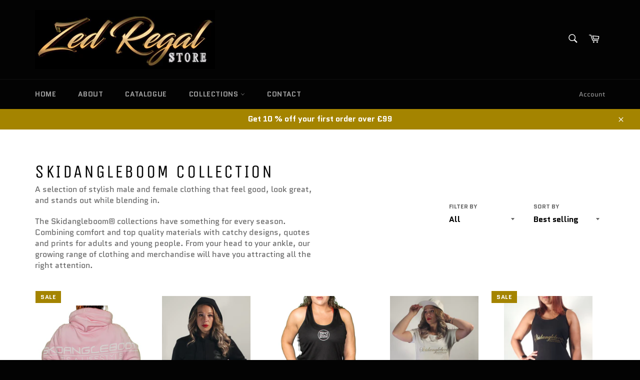

--- FILE ---
content_type: text/html; charset=utf-8
request_url: https://www.zedregalstore.com/collections/skidangleboom-fitness-wears
body_size: 27732
content:
<!doctype html>
<html class="no-js" lang="en">
<head>

  <meta charset="utf-8">
  <meta http-equiv="X-UA-Compatible" content="IE=edge,chrome=1">
  <meta name="viewport" content="width=device-width,initial-scale=1">
  <meta name="theme-color" content="#030303">

  
    <link rel="shortcut icon" href="//www.zedregalstore.com/cdn/shop/files/zr_4_icon_png_3d_crop_32x32.png?v=1613560186" type="image/png">
  

  <link rel="canonical" href="https://www.zedregalstore.com/collections/skidangleboom-fitness-wears">
  <title>
  SKIDANGLEBOOM COLLECTION &ndash; Zed Regal Online
  </title>

  
    <meta name="description" content="A selection of stylish male and female clothing that feel good, look great, and stands out while blending in. The Skidangleboom® collections have something for every season. Combining comfort and top quality materials with catchy designs, quotes and prints for adults and young people. From your head to your ankle, our ">
  

  <!-- /snippets/social-meta-tags.liquid -->




<meta property="og:site_name" content="Zed Regal Online">
<meta property="og:url" content="https://www.zedregalstore.com/collections/skidangleboom-fitness-wears">
<meta property="og:title" content="SKIDANGLEBOOM COLLECTION">
<meta property="og:type" content="product.group">
<meta property="og:description" content="A selection of stylish male and female clothing that feel good, look great, and stands out while blending in. The Skidangleboom® collections have something for every season. Combining comfort and top quality materials with catchy designs, quotes and prints for adults and young people. From your head to your ankle, our ">

<meta property="og:image" content="http://www.zedregalstore.com/cdn/shop/collections/AJT_7573_copy_1200x1200.png?v=1690402662">
<meta property="og:image:secure_url" content="https://www.zedregalstore.com/cdn/shop/collections/AJT_7573_copy_1200x1200.png?v=1690402662">


  <meta name="twitter:site" content="@zedregal">

<meta name="twitter:card" content="summary_large_image">
<meta name="twitter:title" content="SKIDANGLEBOOM COLLECTION">
<meta name="twitter:description" content="A selection of stylish male and female clothing that feel good, look great, and stands out while blending in. The Skidangleboom® collections have something for every season. Combining comfort and top quality materials with catchy designs, quotes and prints for adults and young people. From your head to your ankle, our ">

  <style data-shopify>
  :root {
    --color-body-text: #666666;
    --color-body: #ffffff;
  }
</style>


  <script>
    document.documentElement.className = document.documentElement.className.replace('no-js', 'js');
  </script>

  <link href="//www.zedregalstore.com/cdn/shop/t/4/assets/theme.scss.css?v=91979175353261620581674778072" rel="stylesheet" type="text/css" media="all" />

  <script>
    window.theme = window.theme || {};

    theme.strings = {
      stockAvailable: "1 available",
      addToCart: "Add to Cart",
      soldOut: "Sold Out",
      unavailable: "Unavailable",
      noStockAvailable: "The item could not be added to your cart because there are not enough in stock.",
      willNotShipUntil: "Will not ship until [date]",
      willBeInStockAfter: "Will be in stock after [date]",
      totalCartDiscount: "You're saving [savings]",
      addressError: "Error looking up that address",
      addressNoResults: "No results for that address",
      addressQueryLimit: "You have exceeded the Google API usage limit. Consider upgrading to a \u003ca href=\"https:\/\/developers.google.com\/maps\/premium\/usage-limits\"\u003ePremium Plan\u003c\/a\u003e.",
      authError: "There was a problem authenticating your Google Maps API Key.",
      slideNumber: "Slide [slide_number], current"
    };theme.backToCollection = {
        collection: {
          title: "SKIDANGLEBOOM COLLECTION",
          link: "https://www.zedregalstore.com/collections/skidangleboom-fitness-wears"
        }
      };
      sessionStorage.setItem("backToCollection", JSON.stringify(theme.backToCollection.collection));</script>

  <script src="//www.zedregalstore.com/cdn/shop/t/4/assets/lazysizes.min.js?v=56045284683979784691621280808" async="async"></script>

  

  <script src="//www.zedregalstore.com/cdn/shop/t/4/assets/vendor.js?v=59352919779726365461621280809" defer="defer"></script>

  

  <script src="//www.zedregalstore.com/cdn/shop/t/4/assets/theme.js?v=171366231195154451781621280808" defer="defer"></script>

  <script>window.performance && window.performance.mark && window.performance.mark('shopify.content_for_header.start');</script><meta name="facebook-domain-verification" content="i806y0bdhgcyyr715zky0hov80dwls">
<meta id="shopify-digital-wallet" name="shopify-digital-wallet" content="/53570535624/digital_wallets/dialog">
<meta name="shopify-checkout-api-token" content="8a6c534eb8eee6cd410b0b8fbf5d917d">
<meta id="in-context-paypal-metadata" data-shop-id="53570535624" data-venmo-supported="false" data-environment="production" data-locale="en_US" data-paypal-v4="true" data-currency="GBP">
<link rel="alternate" type="application/atom+xml" title="Feed" href="/collections/skidangleboom-fitness-wears.atom" />
<link rel="alternate" hreflang="x-default" href="https://www.zedregalstore.com/collections/skidangleboom-fitness-wears">
<link rel="alternate" hreflang="zh-Hant-TW" href="https://www.zedregalstore.com/zh-tw/collections/skidangleboom-fitness-wears">
<link rel="alternate" hreflang="en-GB" href="https://www.zedregalstore.com/collections/skidangleboom-fitness-wears">
<link rel="alternate" hreflang="es-GB" href="https://www.zedregalstore.com/es/collections/skidangleboom-fitness-wears">
<link rel="alternate" hreflang="fr-GB" href="https://www.zedregalstore.com/fr/collections/skidangleboom-fitness-wears">
<link rel="alternate" hreflang="sw-GB" href="https://www.zedregalstore.com/sw/collections/skidangleboom-fitness-wears">
<link rel="alternate" hreflang="zh-Hant-GB" href="https://www.zedregalstore.com/zh/collections/skidangleboom-fitness-wears">
<link rel="alternate" type="application/json+oembed" href="https://www.zedregalstore.com/collections/skidangleboom-fitness-wears.oembed">
<script async="async" src="/checkouts/internal/preloads.js?locale=en-GB"></script>
<link rel="preconnect" href="https://shop.app" crossorigin="anonymous">
<script async="async" src="https://shop.app/checkouts/internal/preloads.js?locale=en-GB&shop_id=53570535624" crossorigin="anonymous"></script>
<script id="apple-pay-shop-capabilities" type="application/json">{"shopId":53570535624,"countryCode":"GB","currencyCode":"GBP","merchantCapabilities":["supports3DS"],"merchantId":"gid:\/\/shopify\/Shop\/53570535624","merchantName":"Zed Regal Online","requiredBillingContactFields":["postalAddress","email","phone"],"requiredShippingContactFields":["postalAddress","email","phone"],"shippingType":"shipping","supportedNetworks":["visa","maestro","masterCard","amex","discover","elo"],"total":{"type":"pending","label":"Zed Regal Online","amount":"1.00"},"shopifyPaymentsEnabled":true,"supportsSubscriptions":true}</script>
<script id="shopify-features" type="application/json">{"accessToken":"8a6c534eb8eee6cd410b0b8fbf5d917d","betas":["rich-media-storefront-analytics"],"domain":"www.zedregalstore.com","predictiveSearch":true,"shopId":53570535624,"locale":"en"}</script>
<script>var Shopify = Shopify || {};
Shopify.shop = "zed-regal-online-2.myshopify.com";
Shopify.locale = "en";
Shopify.currency = {"active":"GBP","rate":"1.0"};
Shopify.country = "GB";
Shopify.theme = {"name":"Venture","id":122793558216,"schema_name":"Venture","schema_version":"12.6.0","theme_store_id":775,"role":"main"};
Shopify.theme.handle = "null";
Shopify.theme.style = {"id":null,"handle":null};
Shopify.cdnHost = "www.zedregalstore.com/cdn";
Shopify.routes = Shopify.routes || {};
Shopify.routes.root = "/";</script>
<script type="module">!function(o){(o.Shopify=o.Shopify||{}).modules=!0}(window);</script>
<script>!function(o){function n(){var o=[];function n(){o.push(Array.prototype.slice.apply(arguments))}return n.q=o,n}var t=o.Shopify=o.Shopify||{};t.loadFeatures=n(),t.autoloadFeatures=n()}(window);</script>
<script>
  window.ShopifyPay = window.ShopifyPay || {};
  window.ShopifyPay.apiHost = "shop.app\/pay";
  window.ShopifyPay.redirectState = null;
</script>
<script id="shop-js-analytics" type="application/json">{"pageType":"collection"}</script>
<script defer="defer" async type="module" src="//www.zedregalstore.com/cdn/shopifycloud/shop-js/modules/v2/client.init-shop-cart-sync_D0dqhulL.en.esm.js"></script>
<script defer="defer" async type="module" src="//www.zedregalstore.com/cdn/shopifycloud/shop-js/modules/v2/chunk.common_CpVO7qML.esm.js"></script>
<script type="module">
  await import("//www.zedregalstore.com/cdn/shopifycloud/shop-js/modules/v2/client.init-shop-cart-sync_D0dqhulL.en.esm.js");
await import("//www.zedregalstore.com/cdn/shopifycloud/shop-js/modules/v2/chunk.common_CpVO7qML.esm.js");

  window.Shopify.SignInWithShop?.initShopCartSync?.({"fedCMEnabled":true,"windoidEnabled":true});

</script>
<script>
  window.Shopify = window.Shopify || {};
  if (!window.Shopify.featureAssets) window.Shopify.featureAssets = {};
  window.Shopify.featureAssets['shop-js'] = {"shop-cart-sync":["modules/v2/client.shop-cart-sync_D9bwt38V.en.esm.js","modules/v2/chunk.common_CpVO7qML.esm.js"],"init-fed-cm":["modules/v2/client.init-fed-cm_BJ8NPuHe.en.esm.js","modules/v2/chunk.common_CpVO7qML.esm.js"],"init-shop-email-lookup-coordinator":["modules/v2/client.init-shop-email-lookup-coordinator_pVrP2-kG.en.esm.js","modules/v2/chunk.common_CpVO7qML.esm.js"],"shop-cash-offers":["modules/v2/client.shop-cash-offers_CNh7FWN-.en.esm.js","modules/v2/chunk.common_CpVO7qML.esm.js","modules/v2/chunk.modal_DKF6x0Jh.esm.js"],"init-shop-cart-sync":["modules/v2/client.init-shop-cart-sync_D0dqhulL.en.esm.js","modules/v2/chunk.common_CpVO7qML.esm.js"],"init-windoid":["modules/v2/client.init-windoid_DaoAelzT.en.esm.js","modules/v2/chunk.common_CpVO7qML.esm.js"],"shop-toast-manager":["modules/v2/client.shop-toast-manager_1DND8Tac.en.esm.js","modules/v2/chunk.common_CpVO7qML.esm.js"],"pay-button":["modules/v2/client.pay-button_CFeQi1r6.en.esm.js","modules/v2/chunk.common_CpVO7qML.esm.js"],"shop-button":["modules/v2/client.shop-button_Ca94MDdQ.en.esm.js","modules/v2/chunk.common_CpVO7qML.esm.js"],"shop-login-button":["modules/v2/client.shop-login-button_DPYNfp1Z.en.esm.js","modules/v2/chunk.common_CpVO7qML.esm.js","modules/v2/chunk.modal_DKF6x0Jh.esm.js"],"avatar":["modules/v2/client.avatar_BTnouDA3.en.esm.js"],"shop-follow-button":["modules/v2/client.shop-follow-button_BMKh4nJE.en.esm.js","modules/v2/chunk.common_CpVO7qML.esm.js","modules/v2/chunk.modal_DKF6x0Jh.esm.js"],"init-customer-accounts-sign-up":["modules/v2/client.init-customer-accounts-sign-up_CJXi5kRN.en.esm.js","modules/v2/client.shop-login-button_DPYNfp1Z.en.esm.js","modules/v2/chunk.common_CpVO7qML.esm.js","modules/v2/chunk.modal_DKF6x0Jh.esm.js"],"init-shop-for-new-customer-accounts":["modules/v2/client.init-shop-for-new-customer-accounts_BoBxkgWu.en.esm.js","modules/v2/client.shop-login-button_DPYNfp1Z.en.esm.js","modules/v2/chunk.common_CpVO7qML.esm.js","modules/v2/chunk.modal_DKF6x0Jh.esm.js"],"init-customer-accounts":["modules/v2/client.init-customer-accounts_DCuDTzpR.en.esm.js","modules/v2/client.shop-login-button_DPYNfp1Z.en.esm.js","modules/v2/chunk.common_CpVO7qML.esm.js","modules/v2/chunk.modal_DKF6x0Jh.esm.js"],"checkout-modal":["modules/v2/client.checkout-modal_U_3e4VxF.en.esm.js","modules/v2/chunk.common_CpVO7qML.esm.js","modules/v2/chunk.modal_DKF6x0Jh.esm.js"],"lead-capture":["modules/v2/client.lead-capture_DEgn0Z8u.en.esm.js","modules/v2/chunk.common_CpVO7qML.esm.js","modules/v2/chunk.modal_DKF6x0Jh.esm.js"],"shop-login":["modules/v2/client.shop-login_CoM5QKZ_.en.esm.js","modules/v2/chunk.common_CpVO7qML.esm.js","modules/v2/chunk.modal_DKF6x0Jh.esm.js"],"payment-terms":["modules/v2/client.payment-terms_BmrqWn8r.en.esm.js","modules/v2/chunk.common_CpVO7qML.esm.js","modules/v2/chunk.modal_DKF6x0Jh.esm.js"]};
</script>
<script>(function() {
  var isLoaded = false;
  function asyncLoad() {
    if (isLoaded) return;
    isLoaded = true;
    var urls = ["https:\/\/cdn.hextom.com\/js\/ultimatesalesboost.js?shop=zed-regal-online-2.myshopify.com","https:\/\/cdn5.hextom.com\/js\/vimotia.js?shop=zed-regal-online-2.myshopify.com"];
    for (var i = 0; i < urls.length; i++) {
      var s = document.createElement('script');
      s.type = 'text/javascript';
      s.async = true;
      s.src = urls[i];
      var x = document.getElementsByTagName('script')[0];
      x.parentNode.insertBefore(s, x);
    }
  };
  if(window.attachEvent) {
    window.attachEvent('onload', asyncLoad);
  } else {
    window.addEventListener('load', asyncLoad, false);
  }
})();</script>
<script id="__st">var __st={"a":53570535624,"offset":0,"reqid":"a1b06c62-cdb4-4ea7-a7ec-c5e369bbb1c7-1764685267","pageurl":"www.zedregalstore.com\/collections\/skidangleboom-fitness-wears","u":"3db4a1b7520e","p":"collection","rtyp":"collection","rid":250820067528};</script>
<script>window.ShopifyPaypalV4VisibilityTracking = true;</script>
<script id="captcha-bootstrap">!function(){'use strict';const t='contact',e='account',n='new_comment',o=[[t,t],['blogs',n],['comments',n],[t,'customer']],c=[[e,'customer_login'],[e,'guest_login'],[e,'recover_customer_password'],[e,'create_customer']],r=t=>t.map((([t,e])=>`form[action*='/${t}']:not([data-nocaptcha='true']) input[name='form_type'][value='${e}']`)).join(','),a=t=>()=>t?[...document.querySelectorAll(t)].map((t=>t.form)):[];function s(){const t=[...o],e=r(t);return a(e)}const i='password',u='form_key',d=['recaptcha-v3-token','g-recaptcha-response','h-captcha-response',i],f=()=>{try{return window.sessionStorage}catch{return}},m='__shopify_v',_=t=>t.elements[u];function p(t,e,n=!1){try{const o=window.sessionStorage,c=JSON.parse(o.getItem(e)),{data:r}=function(t){const{data:e,action:n}=t;return t[m]||n?{data:e,action:n}:{data:t,action:n}}(c);for(const[e,n]of Object.entries(r))t.elements[e]&&(t.elements[e].value=n);n&&o.removeItem(e)}catch(o){console.error('form repopulation failed',{error:o})}}const l='form_type',E='cptcha';function T(t){t.dataset[E]=!0}const w=window,h=w.document,L='Shopify',v='ce_forms',y='captcha';let A=!1;((t,e)=>{const n=(g='f06e6c50-85a8-45c8-87d0-21a2b65856fe',I='https://cdn.shopify.com/shopifycloud/storefront-forms-hcaptcha/ce_storefront_forms_captcha_hcaptcha.v1.5.2.iife.js',D={infoText:'Protected by hCaptcha',privacyText:'Privacy',termsText:'Terms'},(t,e,n)=>{const o=w[L][v],c=o.bindForm;if(c)return c(t,g,e,D).then(n);var r;o.q.push([[t,g,e,D],n]),r=I,A||(h.body.append(Object.assign(h.createElement('script'),{id:'captcha-provider',async:!0,src:r})),A=!0)});var g,I,D;w[L]=w[L]||{},w[L][v]=w[L][v]||{},w[L][v].q=[],w[L][y]=w[L][y]||{},w[L][y].protect=function(t,e){n(t,void 0,e),T(t)},Object.freeze(w[L][y]),function(t,e,n,w,h,L){const[v,y,A,g]=function(t,e,n){const i=e?o:[],u=t?c:[],d=[...i,...u],f=r(d),m=r(i),_=r(d.filter((([t,e])=>n.includes(e))));return[a(f),a(m),a(_),s()]}(w,h,L),I=t=>{const e=t.target;return e instanceof HTMLFormElement?e:e&&e.form},D=t=>v().includes(t);t.addEventListener('submit',(t=>{const e=I(t);if(!e)return;const n=D(e)&&!e.dataset.hcaptchaBound&&!e.dataset.recaptchaBound,o=_(e),c=g().includes(e)&&(!o||!o.value);(n||c)&&t.preventDefault(),c&&!n&&(function(t){try{if(!f())return;!function(t){const e=f();if(!e)return;const n=_(t);if(!n)return;const o=n.value;o&&e.removeItem(o)}(t);const e=Array.from(Array(32),(()=>Math.random().toString(36)[2])).join('');!function(t,e){_(t)||t.append(Object.assign(document.createElement('input'),{type:'hidden',name:u})),t.elements[u].value=e}(t,e),function(t,e){const n=f();if(!n)return;const o=[...t.querySelectorAll(`input[type='${i}']`)].map((({name:t})=>t)),c=[...d,...o],r={};for(const[a,s]of new FormData(t).entries())c.includes(a)||(r[a]=s);n.setItem(e,JSON.stringify({[m]:1,action:t.action,data:r}))}(t,e)}catch(e){console.error('failed to persist form',e)}}(e),e.submit())}));const S=(t,e)=>{t&&!t.dataset[E]&&(n(t,e.some((e=>e===t))),T(t))};for(const o of['focusin','change'])t.addEventListener(o,(t=>{const e=I(t);D(e)&&S(e,y())}));const B=e.get('form_key'),M=e.get(l),P=B&&M;t.addEventListener('DOMContentLoaded',(()=>{const t=y();if(P)for(const e of t)e.elements[l].value===M&&p(e,B);[...new Set([...A(),...v().filter((t=>'true'===t.dataset.shopifyCaptcha))])].forEach((e=>S(e,t)))}))}(h,new URLSearchParams(w.location.search),n,t,e,['guest_login'])})(!0,!0)}();</script>
<script integrity="sha256-52AcMU7V7pcBOXWImdc/TAGTFKeNjmkeM1Pvks/DTgc=" data-source-attribution="shopify.loadfeatures" defer="defer" src="//www.zedregalstore.com/cdn/shopifycloud/storefront/assets/storefront/load_feature-81c60534.js" crossorigin="anonymous"></script>
<script crossorigin="anonymous" defer="defer" src="//www.zedregalstore.com/cdn/shopifycloud/storefront/assets/shopify_pay/storefront-65b4c6d7.js?v=20250812"></script>
<script data-source-attribution="shopify.dynamic_checkout.dynamic.init">var Shopify=Shopify||{};Shopify.PaymentButton=Shopify.PaymentButton||{isStorefrontPortableWallets:!0,init:function(){window.Shopify.PaymentButton.init=function(){};var t=document.createElement("script");t.src="https://www.zedregalstore.com/cdn/shopifycloud/portable-wallets/latest/portable-wallets.en.js",t.type="module",document.head.appendChild(t)}};
</script>
<script data-source-attribution="shopify.dynamic_checkout.buyer_consent">
  function portableWalletsHideBuyerConsent(e){var t=document.getElementById("shopify-buyer-consent"),n=document.getElementById("shopify-subscription-policy-button");t&&n&&(t.classList.add("hidden"),t.setAttribute("aria-hidden","true"),n.removeEventListener("click",e))}function portableWalletsShowBuyerConsent(e){var t=document.getElementById("shopify-buyer-consent"),n=document.getElementById("shopify-subscription-policy-button");t&&n&&(t.classList.remove("hidden"),t.removeAttribute("aria-hidden"),n.addEventListener("click",e))}window.Shopify?.PaymentButton&&(window.Shopify.PaymentButton.hideBuyerConsent=portableWalletsHideBuyerConsent,window.Shopify.PaymentButton.showBuyerConsent=portableWalletsShowBuyerConsent);
</script>
<script data-source-attribution="shopify.dynamic_checkout.cart.bootstrap">document.addEventListener("DOMContentLoaded",(function(){function t(){return document.querySelector("shopify-accelerated-checkout-cart, shopify-accelerated-checkout")}if(t())Shopify.PaymentButton.init();else{new MutationObserver((function(e,n){t()&&(Shopify.PaymentButton.init(),n.disconnect())})).observe(document.body,{childList:!0,subtree:!0})}}));
</script>
<link id="shopify-accelerated-checkout-styles" rel="stylesheet" media="screen" href="https://www.zedregalstore.com/cdn/shopifycloud/portable-wallets/latest/accelerated-checkout-backwards-compat.css" crossorigin="anonymous">
<style id="shopify-accelerated-checkout-cart">
        #shopify-buyer-consent {
  margin-top: 1em;
  display: inline-block;
  width: 100%;
}

#shopify-buyer-consent.hidden {
  display: none;
}

#shopify-subscription-policy-button {
  background: none;
  border: none;
  padding: 0;
  text-decoration: underline;
  font-size: inherit;
  cursor: pointer;
}

#shopify-subscription-policy-button::before {
  box-shadow: none;
}

      </style>

<script>window.performance && window.performance.mark && window.performance.mark('shopify.content_for_header.end');</script>
<link href="https://monorail-edge.shopifysvc.com" rel="dns-prefetch">
<script>(function(){if ("sendBeacon" in navigator && "performance" in window) {try {var session_token_from_headers = performance.getEntriesByType('navigation')[0].serverTiming.find(x => x.name == '_s').description;} catch {var session_token_from_headers = undefined;}var session_cookie_matches = document.cookie.match(/_shopify_s=([^;]*)/);var session_token_from_cookie = session_cookie_matches && session_cookie_matches.length === 2 ? session_cookie_matches[1] : "";var session_token = session_token_from_headers || session_token_from_cookie || "";function handle_abandonment_event(e) {var entries = performance.getEntries().filter(function(entry) {return /monorail-edge.shopifysvc.com/.test(entry.name);});if (!window.abandonment_tracked && entries.length === 0) {window.abandonment_tracked = true;var currentMs = Date.now();var navigation_start = performance.timing.navigationStart;var payload = {shop_id: 53570535624,url: window.location.href,navigation_start,duration: currentMs - navigation_start,session_token,page_type: "collection"};window.navigator.sendBeacon("https://monorail-edge.shopifysvc.com/v1/produce", JSON.stringify({schema_id: "online_store_buyer_site_abandonment/1.1",payload: payload,metadata: {event_created_at_ms: currentMs,event_sent_at_ms: currentMs}}));}}window.addEventListener('pagehide', handle_abandonment_event);}}());</script>
<script id="web-pixels-manager-setup">(function e(e,d,r,n,o){if(void 0===o&&(o={}),!Boolean(null===(a=null===(i=window.Shopify)||void 0===i?void 0:i.analytics)||void 0===a?void 0:a.replayQueue)){var i,a;window.Shopify=window.Shopify||{};var t=window.Shopify;t.analytics=t.analytics||{};var s=t.analytics;s.replayQueue=[],s.publish=function(e,d,r){return s.replayQueue.push([e,d,r]),!0};try{self.performance.mark("wpm:start")}catch(e){}var l=function(){var e={modern:/Edge?\/(1{2}[4-9]|1[2-9]\d|[2-9]\d{2}|\d{4,})\.\d+(\.\d+|)|Firefox\/(1{2}[4-9]|1[2-9]\d|[2-9]\d{2}|\d{4,})\.\d+(\.\d+|)|Chrom(ium|e)\/(9{2}|\d{3,})\.\d+(\.\d+|)|(Maci|X1{2}).+ Version\/(15\.\d+|(1[6-9]|[2-9]\d|\d{3,})\.\d+)([,.]\d+|)( \(\w+\)|)( Mobile\/\w+|) Safari\/|Chrome.+OPR\/(9{2}|\d{3,})\.\d+\.\d+|(CPU[ +]OS|iPhone[ +]OS|CPU[ +]iPhone|CPU IPhone OS|CPU iPad OS)[ +]+(15[._]\d+|(1[6-9]|[2-9]\d|\d{3,})[._]\d+)([._]\d+|)|Android:?[ /-](13[3-9]|1[4-9]\d|[2-9]\d{2}|\d{4,})(\.\d+|)(\.\d+|)|Android.+Firefox\/(13[5-9]|1[4-9]\d|[2-9]\d{2}|\d{4,})\.\d+(\.\d+|)|Android.+Chrom(ium|e)\/(13[3-9]|1[4-9]\d|[2-9]\d{2}|\d{4,})\.\d+(\.\d+|)|SamsungBrowser\/([2-9]\d|\d{3,})\.\d+/,legacy:/Edge?\/(1[6-9]|[2-9]\d|\d{3,})\.\d+(\.\d+|)|Firefox\/(5[4-9]|[6-9]\d|\d{3,})\.\d+(\.\d+|)|Chrom(ium|e)\/(5[1-9]|[6-9]\d|\d{3,})\.\d+(\.\d+|)([\d.]+$|.*Safari\/(?![\d.]+ Edge\/[\d.]+$))|(Maci|X1{2}).+ Version\/(10\.\d+|(1[1-9]|[2-9]\d|\d{3,})\.\d+)([,.]\d+|)( \(\w+\)|)( Mobile\/\w+|) Safari\/|Chrome.+OPR\/(3[89]|[4-9]\d|\d{3,})\.\d+\.\d+|(CPU[ +]OS|iPhone[ +]OS|CPU[ +]iPhone|CPU IPhone OS|CPU iPad OS)[ +]+(10[._]\d+|(1[1-9]|[2-9]\d|\d{3,})[._]\d+)([._]\d+|)|Android:?[ /-](13[3-9]|1[4-9]\d|[2-9]\d{2}|\d{4,})(\.\d+|)(\.\d+|)|Mobile Safari.+OPR\/([89]\d|\d{3,})\.\d+\.\d+|Android.+Firefox\/(13[5-9]|1[4-9]\d|[2-9]\d{2}|\d{4,})\.\d+(\.\d+|)|Android.+Chrom(ium|e)\/(13[3-9]|1[4-9]\d|[2-9]\d{2}|\d{4,})\.\d+(\.\d+|)|Android.+(UC? ?Browser|UCWEB|U3)[ /]?(15\.([5-9]|\d{2,})|(1[6-9]|[2-9]\d|\d{3,})\.\d+)\.\d+|SamsungBrowser\/(5\.\d+|([6-9]|\d{2,})\.\d+)|Android.+MQ{2}Browser\/(14(\.(9|\d{2,})|)|(1[5-9]|[2-9]\d|\d{3,})(\.\d+|))(\.\d+|)|K[Aa][Ii]OS\/(3\.\d+|([4-9]|\d{2,})\.\d+)(\.\d+|)/},d=e.modern,r=e.legacy,n=navigator.userAgent;return n.match(d)?"modern":n.match(r)?"legacy":"unknown"}(),u="modern"===l?"modern":"legacy",c=(null!=n?n:{modern:"",legacy:""})[u],f=function(e){return[e.baseUrl,"/wpm","/b",e.hashVersion,"modern"===e.buildTarget?"m":"l",".js"].join("")}({baseUrl:d,hashVersion:r,buildTarget:u}),m=function(e){var d=e.version,r=e.bundleTarget,n=e.surface,o=e.pageUrl,i=e.monorailEndpoint;return{emit:function(e){var a=e.status,t=e.errorMsg,s=(new Date).getTime(),l=JSON.stringify({metadata:{event_sent_at_ms:s},events:[{schema_id:"web_pixels_manager_load/3.1",payload:{version:d,bundle_target:r,page_url:o,status:a,surface:n,error_msg:t},metadata:{event_created_at_ms:s}}]});if(!i)return console&&console.warn&&console.warn("[Web Pixels Manager] No Monorail endpoint provided, skipping logging."),!1;try{return self.navigator.sendBeacon.bind(self.navigator)(i,l)}catch(e){}var u=new XMLHttpRequest;try{return u.open("POST",i,!0),u.setRequestHeader("Content-Type","text/plain"),u.send(l),!0}catch(e){return console&&console.warn&&console.warn("[Web Pixels Manager] Got an unhandled error while logging to Monorail."),!1}}}}({version:r,bundleTarget:l,surface:e.surface,pageUrl:self.location.href,monorailEndpoint:e.monorailEndpoint});try{o.browserTarget=l,function(e){var d=e.src,r=e.async,n=void 0===r||r,o=e.onload,i=e.onerror,a=e.sri,t=e.scriptDataAttributes,s=void 0===t?{}:t,l=document.createElement("script"),u=document.querySelector("head"),c=document.querySelector("body");if(l.async=n,l.src=d,a&&(l.integrity=a,l.crossOrigin="anonymous"),s)for(var f in s)if(Object.prototype.hasOwnProperty.call(s,f))try{l.dataset[f]=s[f]}catch(e){}if(o&&l.addEventListener("load",o),i&&l.addEventListener("error",i),u)u.appendChild(l);else{if(!c)throw new Error("Did not find a head or body element to append the script");c.appendChild(l)}}({src:f,async:!0,onload:function(){if(!function(){var e,d;return Boolean(null===(d=null===(e=window.Shopify)||void 0===e?void 0:e.analytics)||void 0===d?void 0:d.initialized)}()){var d=window.webPixelsManager.init(e)||void 0;if(d){var r=window.Shopify.analytics;r.replayQueue.forEach((function(e){var r=e[0],n=e[1],o=e[2];d.publishCustomEvent(r,n,o)})),r.replayQueue=[],r.publish=d.publishCustomEvent,r.visitor=d.visitor,r.initialized=!0}}},onerror:function(){return m.emit({status:"failed",errorMsg:"".concat(f," has failed to load")})},sri:function(e){var d=/^sha384-[A-Za-z0-9+/=]+$/;return"string"==typeof e&&d.test(e)}(c)?c:"",scriptDataAttributes:o}),m.emit({status:"loading"})}catch(e){m.emit({status:"failed",errorMsg:(null==e?void 0:e.message)||"Unknown error"})}}})({shopId: 53570535624,storefrontBaseUrl: "https://www.zedregalstore.com",extensionsBaseUrl: "https://extensions.shopifycdn.com/cdn/shopifycloud/web-pixels-manager",monorailEndpoint: "https://monorail-edge.shopifysvc.com/unstable/produce_batch",surface: "storefront-renderer",enabledBetaFlags: ["2dca8a86"],webPixelsConfigList: [{"id":"234881224","configuration":"{\"pixel_id\":\"220366610036155\",\"pixel_type\":\"facebook_pixel\",\"metaapp_system_user_token\":\"-\"}","eventPayloadVersion":"v1","runtimeContext":"OPEN","scriptVersion":"ca16bc87fe92b6042fbaa3acc2fbdaa6","type":"APP","apiClientId":2329312,"privacyPurposes":["ANALYTICS","MARKETING","SALE_OF_DATA"],"dataSharingAdjustments":{"protectedCustomerApprovalScopes":["read_customer_address","read_customer_email","read_customer_name","read_customer_personal_data","read_customer_phone"]}},{"id":"shopify-app-pixel","configuration":"{}","eventPayloadVersion":"v1","runtimeContext":"STRICT","scriptVersion":"0450","apiClientId":"shopify-pixel","type":"APP","privacyPurposes":["ANALYTICS","MARKETING"]},{"id":"shopify-custom-pixel","eventPayloadVersion":"v1","runtimeContext":"LAX","scriptVersion":"0450","apiClientId":"shopify-pixel","type":"CUSTOM","privacyPurposes":["ANALYTICS","MARKETING"]}],isMerchantRequest: false,initData: {"shop":{"name":"Zed Regal Online","paymentSettings":{"currencyCode":"GBP"},"myshopifyDomain":"zed-regal-online-2.myshopify.com","countryCode":"GB","storefrontUrl":"https:\/\/www.zedregalstore.com"},"customer":null,"cart":null,"checkout":null,"productVariants":[],"purchasingCompany":null},},"https://www.zedregalstore.com/cdn","ae1676cfwd2530674p4253c800m34e853cb",{"modern":"","legacy":""},{"shopId":"53570535624","storefrontBaseUrl":"https:\/\/www.zedregalstore.com","extensionBaseUrl":"https:\/\/extensions.shopifycdn.com\/cdn\/shopifycloud\/web-pixels-manager","surface":"storefront-renderer","enabledBetaFlags":"[\"2dca8a86\"]","isMerchantRequest":"false","hashVersion":"ae1676cfwd2530674p4253c800m34e853cb","publish":"custom","events":"[[\"page_viewed\",{}],[\"collection_viewed\",{\"collection\":{\"id\":\"250820067528\",\"title\":\"SKIDANGLEBOOM COLLECTION\",\"productVariants\":[{\"price\":{\"amount\":44.99,\"currencyCode\":\"GBP\"},\"product\":{\"title\":\"SKIDANGLEBOOM® CROSS NECK HOODIE\",\"vendor\":\"Skidangleboom\",\"id\":\"6537792717000\",\"untranslatedTitle\":\"SKIDANGLEBOOM® CROSS NECK HOODIE\",\"url\":\"\/products\/cross-neck-hoodie\",\"type\":\"Hoodie\"},\"id\":\"39263244845256\",\"image\":{\"src\":\"\/\/www.zedregalstore.com\/cdn\/shop\/products\/CROSSNECK2_bcda9f2f-c0de-41db-b29c-17c20cd942b8.jpg?v=1623630641\"},\"sku\":\"\",\"title\":\"S 36” \/ BABY PINK \/ 70% Ringspun Cotton 30% Polyester\",\"untranslatedTitle\":\"S 36” \/ BABY PINK \/ 70% Ringspun Cotton 30% Polyester\"},{\"price\":{\"amount\":69.99,\"currencyCode\":\"GBP\"},\"product\":{\"title\":\"Skidangleboom® Zipped Hoodie Track Suit\",\"vendor\":\"Skidangleboom\",\"id\":\"7561310929096\",\"untranslatedTitle\":\"Skidangleboom® Zipped Hoodie Track Suit\",\"url\":\"\/products\/zipped-hoodie-track-suit\",\"type\":\"Tracksuit\"},\"id\":\"42808620712136\",\"image\":{\"src\":\"\/\/www.zedregalstore.com\/cdn\/shop\/files\/20230605_131640.jpg?v=1686089463\"},\"sku\":\"\",\"title\":\"Black \/ S\",\"untranslatedTitle\":\"Black \/ S\"},{\"price\":{\"amount\":26.99,\"currencyCode\":\"GBP\"},\"product\":{\"title\":\"Skidangleboom® Knot Vest\",\"vendor\":\"Skidangleboom\",\"id\":\"6542058062024\",\"untranslatedTitle\":\"Skidangleboom® Knot Vest\",\"url\":\"\/products\/tridri-knot-vest\",\"type\":\"Women's Gym Wears\"},\"id\":\"39270014484680\",\"image\":{\"src\":\"\/\/www.zedregalstore.com\/cdn\/shop\/products\/KNOTTOP1copy.jpg?v=1623632175\"},\"sku\":\"\",\"title\":\"XS 8 \/ BLACK \/ 100% Polyester\",\"untranslatedTitle\":\"XS 8 \/ BLACK \/ 100% Polyester\"},{\"price\":{\"amount\":29.99,\"currencyCode\":\"GBP\"},\"product\":{\"title\":\"Skidangleboom® Women's Long T-shirt Dress\",\"vendor\":\"Skidangleboom\",\"id\":\"7561311617224\",\"untranslatedTitle\":\"Skidangleboom® Women's Long T-shirt Dress\",\"url\":\"\/products\/long-t-shirt-dress\",\"type\":\"T-shirt Dress\"},\"id\":\"42808616878280\",\"image\":{\"src\":\"\/\/www.zedregalstore.com\/cdn\/shop\/files\/20230605_135011.jpg?v=1686089753\"},\"sku\":\"\",\"title\":\"White \/ XS\",\"untranslatedTitle\":\"White \/ XS\"},{\"price\":{\"amount\":29.99,\"currencyCode\":\"GBP\"},\"product\":{\"title\":\"Skidangleboom® Vest Dress\",\"vendor\":\"Skidangleboom\",\"id\":\"7022746861768\",\"untranslatedTitle\":\"Skidangleboom® Vest Dress\",\"url\":\"\/products\/skidangleboom%C2%AE-vest-dress\",\"type\":\"Vest Dress\"},\"id\":\"40818836504776\",\"image\":{\"src\":\"\/\/www.zedregalstore.com\/cdn\/shop\/products\/20210723_172127copy.jpg?v=1629999950\"},\"sku\":\"\",\"title\":\"S 10 \/ BLACK \/ 96% COTTON 4% ELASTANE\",\"untranslatedTitle\":\"S 10 \/ BLACK \/ 96% COTTON 4% ELASTANE\"},{\"price\":{\"amount\":25.0,\"currencyCode\":\"GBP\"},\"product\":{\"title\":\"Skidangleboom® Square Logo Round Neck Vest\",\"vendor\":\"Skidangleboom\",\"id\":\"7561312436424\",\"untranslatedTitle\":\"Skidangleboom® Square Logo Round Neck Vest\",\"url\":\"\/products\/round-neck-vest\",\"type\":\"Vest\"},\"id\":\"42809711427784\",\"image\":{\"src\":\"\/\/www.zedregalstore.com\/cdn\/shop\/files\/20230605_141216.jpg?v=1686090012\"},\"sku\":\"\",\"title\":\"S \/ Black with White Print\",\"untranslatedTitle\":\"S \/ Black with White Print\"},{\"price\":{\"amount\":45.0,\"currencyCode\":\"GBP\"},\"product\":{\"title\":\"Skidangleboom® Sports Polyester Hoodie with Hi-Vis Print\",\"vendor\":\"Skidangleboom\",\"id\":\"7576420253896\",\"untranslatedTitle\":\"Skidangleboom® Sports Polyester Hoodie with Hi-Vis Print\",\"url\":\"\/products\/skidangleboom%C2%AE-fluorescent-print-sports-polyester-hoodie\",\"type\":\"Hoodie\"},\"id\":\"42809565479112\",\"image\":{\"src\":\"\/\/www.zedregalstore.com\/cdn\/shop\/files\/20230606_133448.jpg?v=1688572282\"},\"sku\":\"\",\"title\":\"Black \/ S\",\"untranslatedTitle\":\"Black \/ S\"},{\"price\":{\"amount\":25.0,\"currencyCode\":\"GBP\"},\"product\":{\"title\":\"Skidangleboom® Short Sleeve T-shirt\",\"vendor\":\"Skidangleboom\",\"id\":\"6867600113864\",\"untranslatedTitle\":\"Skidangleboom® Short Sleeve T-shirt\",\"url\":\"\/products\/skidangleboom%C2%AE-short-sleeve-t-shirt\",\"type\":\"T-SHIRT\"},\"id\":\"40314762625224\",\"image\":{\"src\":\"\/\/www.zedregalstore.com\/cdn\/shop\/products\/GOLDSDBTSHIRTcopy.jpg?v=1623635337\"},\"sku\":\"11\",\"title\":\"Black \/ 90% COTTON 10% POLYESTER\",\"untranslatedTitle\":\"Black \/ 90% COTTON 10% POLYESTER\"},{\"price\":{\"amount\":30.0,\"currencyCode\":\"GBP\"},\"product\":{\"title\":\"Skidangleboom® S Logo Design T-shirt\",\"vendor\":\"Skidangleboom\",\"id\":\"7561311846600\",\"untranslatedTitle\":\"Skidangleboom® S Logo Design T-shirt\",\"url\":\"\/products\/tshirt\",\"type\":\"T-SHIRT\"},\"id\":\"42809675153608\",\"image\":{\"src\":\"\/\/www.zedregalstore.com\/cdn\/shop\/files\/20230605_140742.jpg?v=1686089829\"},\"sku\":\"0\",\"title\":\"Blue with White Print \/ S \/ Cotton and Polyester\",\"untranslatedTitle\":\"Blue with White Print \/ S \/ Cotton and Polyester\"},{\"price\":{\"amount\":25.0,\"currencyCode\":\"GBP\"},\"product\":{\"title\":\"Skidangleboom® Rectangle Design T-Shirt\",\"vendor\":\"Skidangleboom\",\"id\":\"7576419336392\",\"untranslatedTitle\":\"Skidangleboom® Rectangle Design T-Shirt\",\"url\":\"\/products\/skidangleboom%C2%AE-rectangle-print-t-shirt\",\"type\":\"T-SHIRT\"},\"id\":\"42809561088200\",\"image\":{\"src\":\"\/\/www.zedregalstore.com\/cdn\/shop\/files\/20230605_144309.jpg?v=1688583885\"},\"sku\":\"11\",\"title\":\"Black with White Print \/ S\",\"untranslatedTitle\":\"Black with White Print \/ S\"},{\"price\":{\"amount\":40.0,\"currencyCode\":\"GBP\"},\"product\":{\"title\":\"Skidangleboom® Distressed Edge Curve Classic Snapback\",\"vendor\":\"Skidangleboom\",\"id\":\"7575957995720\",\"untranslatedTitle\":\"Skidangleboom® Distressed Edge Curve Classic Snapback\",\"url\":\"\/products\/skidangleboom%C2%AE-distressed-edge-curve-snapback\",\"type\":\"Hat\"},\"id\":\"42808469127368\",\"image\":{\"src\":\"\/\/www.zedregalstore.com\/cdn\/shop\/files\/20230703_120728.jpg?v=1688502599\"},\"sku\":\"11\",\"title\":\"Black \/ One Size Fits All\",\"untranslatedTitle\":\"Black \/ One Size Fits All\"}]}}]]"});</script><script>
  window.ShopifyAnalytics = window.ShopifyAnalytics || {};
  window.ShopifyAnalytics.meta = window.ShopifyAnalytics.meta || {};
  window.ShopifyAnalytics.meta.currency = 'GBP';
  var meta = {"products":[{"id":6537792717000,"gid":"gid:\/\/shopify\/Product\/6537792717000","vendor":"Skidangleboom","type":"Hoodie","variants":[{"id":39263244845256,"price":4499,"name":"SKIDANGLEBOOM® CROSS NECK HOODIE - S 36” \/ BABY PINK \/ 70% Ringspun Cotton 30% Polyester","public_title":"S 36” \/ BABY PINK \/ 70% Ringspun Cotton 30% Polyester","sku":""},{"id":39263244910792,"price":4499,"name":"SKIDANGLEBOOM® CROSS NECK HOODIE - S 36” \/ BLACK SMOKE \/ 70% Ringspun Cotton 30% Polyester","public_title":"S 36” \/ BLACK SMOKE \/ 70% Ringspun Cotton 30% Polyester","sku":""},{"id":39263244976328,"price":4499,"name":"SKIDANGLEBOOM® CROSS NECK HOODIE - S 36” \/ CHARCOAL \/ 70% Ringspun Cotton 30% Polyester","public_title":"S 36” \/ CHARCOAL \/ 70% Ringspun Cotton 30% Polyester","sku":""},{"id":39263245041864,"price":4499,"name":"SKIDANGLEBOOM® CROSS NECK HOODIE - S 36” \/ HATHER GREY \/ 70% Ringspun Cotton 30% Polyester","public_title":"S 36” \/ HATHER GREY \/ 70% Ringspun Cotton 30% Polyester","sku":""},{"id":39263245107400,"price":4499,"name":"SKIDANGLEBOOM® CROSS NECK HOODIE - S 36” \/ JET BLACK \/ 70% Ringspun Cotton 30% Polyester","public_title":"S 36” \/ JET BLACK \/ 70% Ringspun Cotton 30% Polyester","sku":""},{"id":39263245172936,"price":4499,"name":"SKIDANGLEBOOM® CROSS NECK HOODIE - S 36” \/ NUDE \/ 70% Ringspun Cotton 30% Polyester","public_title":"S 36” \/ NUDE \/ 70% Ringspun Cotton 30% Polyester","sku":""},{"id":39263245238472,"price":4499,"name":"SKIDANGLEBOOM® CROSS NECK HOODIE - S 36” \/ OXFORD NAVY \/ 70% Ringspun Cotton 30% Polyester","public_title":"S 36” \/ OXFORD NAVY \/ 70% Ringspun Cotton 30% Polyester","sku":""},{"id":39263245304008,"price":4499,"name":"SKIDANGLEBOOM® CROSS NECK HOODIE - M 40” \/ BABY PINK \/ 70% Ringspun Cotton 30% Polyester","public_title":"M 40” \/ BABY PINK \/ 70% Ringspun Cotton 30% Polyester","sku":""},{"id":39263245369544,"price":4499,"name":"SKIDANGLEBOOM® CROSS NECK HOODIE - M 40” \/ BLACK SMOKE \/ 70% Ringspun Cotton 30% Polyester","public_title":"M 40” \/ BLACK SMOKE \/ 70% Ringspun Cotton 30% Polyester","sku":""},{"id":39263245435080,"price":4499,"name":"SKIDANGLEBOOM® CROSS NECK HOODIE - M 40” \/ CHARCOAL \/ 70% Ringspun Cotton 30% Polyester","public_title":"M 40” \/ CHARCOAL \/ 70% Ringspun Cotton 30% Polyester","sku":""},{"id":39263245500616,"price":4499,"name":"SKIDANGLEBOOM® CROSS NECK HOODIE - M 40” \/ HATHER GREY \/ 70% Ringspun Cotton 30% Polyester","public_title":"M 40” \/ HATHER GREY \/ 70% Ringspun Cotton 30% Polyester","sku":""},{"id":39263245566152,"price":4499,"name":"SKIDANGLEBOOM® CROSS NECK HOODIE - M 40” \/ JET BLACK \/ 70% Ringspun Cotton 30% Polyester","public_title":"M 40” \/ JET BLACK \/ 70% Ringspun Cotton 30% Polyester","sku":""},{"id":39263245631688,"price":4499,"name":"SKIDANGLEBOOM® CROSS NECK HOODIE - M 40” \/ NUDE \/ 70% Ringspun Cotton 30% Polyester","public_title":"M 40” \/ NUDE \/ 70% Ringspun Cotton 30% Polyester","sku":""},{"id":39263245697224,"price":4499,"name":"SKIDANGLEBOOM® CROSS NECK HOODIE - M 40” \/ OXFORD NAVY \/ 70% Ringspun Cotton 30% Polyester","public_title":"M 40” \/ OXFORD NAVY \/ 70% Ringspun Cotton 30% Polyester","sku":""},{"id":39263245762760,"price":4499,"name":"SKIDANGLEBOOM® CROSS NECK HOODIE - L 44” \/ BABY PINK \/ 70% Ringspun Cotton 30% Polyester","public_title":"L 44” \/ BABY PINK \/ 70% Ringspun Cotton 30% Polyester","sku":""},{"id":39263245861064,"price":4499,"name":"SKIDANGLEBOOM® CROSS NECK HOODIE - L 44” \/ BLACK SMOKE \/ 70% Ringspun Cotton 30% Polyester","public_title":"L 44” \/ BLACK SMOKE \/ 70% Ringspun Cotton 30% Polyester","sku":""},{"id":39263245926600,"price":4499,"name":"SKIDANGLEBOOM® CROSS NECK HOODIE - L 44” \/ CHARCOAL \/ 70% Ringspun Cotton 30% Polyester","public_title":"L 44” \/ CHARCOAL \/ 70% Ringspun Cotton 30% Polyester","sku":""},{"id":39263245992136,"price":4499,"name":"SKIDANGLEBOOM® CROSS NECK HOODIE - L 44” \/ HATHER GREY \/ 70% Ringspun Cotton 30% Polyester","public_title":"L 44” \/ HATHER GREY \/ 70% Ringspun Cotton 30% Polyester","sku":""},{"id":39263246057672,"price":4499,"name":"SKIDANGLEBOOM® CROSS NECK HOODIE - L 44” \/ JET BLACK \/ 70% Ringspun Cotton 30% Polyester","public_title":"L 44” \/ JET BLACK \/ 70% Ringspun Cotton 30% Polyester","sku":""},{"id":39263246123208,"price":4499,"name":"SKIDANGLEBOOM® CROSS NECK HOODIE - L 44” \/ NUDE \/ 70% Ringspun Cotton 30% Polyester","public_title":"L 44” \/ NUDE \/ 70% Ringspun Cotton 30% Polyester","sku":""},{"id":39263246188744,"price":4499,"name":"SKIDANGLEBOOM® CROSS NECK HOODIE - L 44” \/ OXFORD NAVY \/ 70% Ringspun Cotton 30% Polyester","public_title":"L 44” \/ OXFORD NAVY \/ 70% Ringspun Cotton 30% Polyester","sku":""},{"id":39263246254280,"price":4499,"name":"SKIDANGLEBOOM® CROSS NECK HOODIE - XL 48” \/ BABY PINK \/ 70% Ringspun Cotton 30% Polyester","public_title":"XL 48” \/ BABY PINK \/ 70% Ringspun Cotton 30% Polyester","sku":""},{"id":39263246319816,"price":4499,"name":"SKIDANGLEBOOM® CROSS NECK HOODIE - XL 48” \/ BLACK SMOKE \/ 70% Ringspun Cotton 30% Polyester","public_title":"XL 48” \/ BLACK SMOKE \/ 70% Ringspun Cotton 30% Polyester","sku":""},{"id":39263246385352,"price":4499,"name":"SKIDANGLEBOOM® CROSS NECK HOODIE - XL 48” \/ CHARCOAL \/ 70% Ringspun Cotton 30% Polyester","public_title":"XL 48” \/ CHARCOAL \/ 70% Ringspun Cotton 30% Polyester","sku":""},{"id":39263246450888,"price":4499,"name":"SKIDANGLEBOOM® CROSS NECK HOODIE - XL 48” \/ HATHER GREY \/ 70% Ringspun Cotton 30% Polyester","public_title":"XL 48” \/ HATHER GREY \/ 70% Ringspun Cotton 30% Polyester","sku":""},{"id":39263246516424,"price":4499,"name":"SKIDANGLEBOOM® CROSS NECK HOODIE - XL 48” \/ JET BLACK \/ 70% Ringspun Cotton 30% Polyester","public_title":"XL 48” \/ JET BLACK \/ 70% Ringspun Cotton 30% Polyester","sku":""},{"id":39263246581960,"price":4499,"name":"SKIDANGLEBOOM® CROSS NECK HOODIE - XL 48” \/ NUDE \/ 70% Ringspun Cotton 30% Polyester","public_title":"XL 48” \/ NUDE \/ 70% Ringspun Cotton 30% Polyester","sku":""},{"id":39263246647496,"price":4499,"name":"SKIDANGLEBOOM® CROSS NECK HOODIE - XL 48” \/ OXFORD NAVY \/ 70% Ringspun Cotton 30% Polyester","public_title":"XL 48” \/ OXFORD NAVY \/ 70% Ringspun Cotton 30% Polyester","sku":""},{"id":39263246713032,"price":4499,"name":"SKIDANGLEBOOM® CROSS NECK HOODIE - 2XL 52” \/ BABY PINK \/ 70% Ringspun Cotton 30% Polyester","public_title":"2XL 52” \/ BABY PINK \/ 70% Ringspun Cotton 30% Polyester","sku":""},{"id":39263246778568,"price":4499,"name":"SKIDANGLEBOOM® CROSS NECK HOODIE - 2XL 52” \/ BLACK SMOKE \/ 70% Ringspun Cotton 30% Polyester","public_title":"2XL 52” \/ BLACK SMOKE \/ 70% Ringspun Cotton 30% Polyester","sku":""},{"id":39263246844104,"price":4499,"name":"SKIDANGLEBOOM® CROSS NECK HOODIE - 2XL 52” \/ CHARCOAL \/ 70% Ringspun Cotton 30% Polyester","public_title":"2XL 52” \/ CHARCOAL \/ 70% Ringspun Cotton 30% Polyester","sku":""},{"id":39263246909640,"price":4499,"name":"SKIDANGLEBOOM® CROSS NECK HOODIE - 2XL 52” \/ HATHER GREY \/ 70% Ringspun Cotton 30% Polyester","public_title":"2XL 52” \/ HATHER GREY \/ 70% Ringspun Cotton 30% Polyester","sku":""},{"id":39263246975176,"price":4499,"name":"SKIDANGLEBOOM® CROSS NECK HOODIE - 2XL 52” \/ JET BLACK \/ 70% Ringspun Cotton 30% Polyester","public_title":"2XL 52” \/ JET BLACK \/ 70% Ringspun Cotton 30% Polyester","sku":""},{"id":39263247040712,"price":4499,"name":"SKIDANGLEBOOM® CROSS NECK HOODIE - 2XL 52” \/ NUDE \/ 70% Ringspun Cotton 30% Polyester","public_title":"2XL 52” \/ NUDE \/ 70% Ringspun Cotton 30% Polyester","sku":""},{"id":39263247139016,"price":4499,"name":"SKIDANGLEBOOM® CROSS NECK HOODIE - 2XL 52” \/ OXFORD NAVY \/ 70% Ringspun Cotton 30% Polyester","public_title":"2XL 52” \/ OXFORD NAVY \/ 70% Ringspun Cotton 30% Polyester","sku":""}],"remote":false},{"id":7561310929096,"gid":"gid:\/\/shopify\/Product\/7561310929096","vendor":"Skidangleboom","type":"Tracksuit","variants":[{"id":42808620712136,"price":6999,"name":"Skidangleboom® Zipped Hoodie Track Suit - Black \/ S","public_title":"Black \/ S","sku":""},{"id":42808620744904,"price":6999,"name":"Skidangleboom® Zipped Hoodie Track Suit - Black \/ M","public_title":"Black \/ M","sku":""},{"id":42808620777672,"price":6999,"name":"Skidangleboom® Zipped Hoodie Track Suit - Black \/ L","public_title":"Black \/ L","sku":""},{"id":42808620810440,"price":6999,"name":"Skidangleboom® Zipped Hoodie Track Suit - Black \/ XL","public_title":"Black \/ XL","sku":""},{"id":42808620843208,"price":6999,"name":"Skidangleboom® Zipped Hoodie Track Suit - Black \/ 2XL","public_title":"Black \/ 2XL","sku":""}],"remote":false},{"id":6542058062024,"gid":"gid:\/\/shopify\/Product\/6542058062024","vendor":"Skidangleboom","type":"Women's Gym Wears","variants":[{"id":39270014484680,"price":2699,"name":"Skidangleboom® Knot Vest - XS 8 \/ BLACK \/ 100% Polyester","public_title":"XS 8 \/ BLACK \/ 100% Polyester","sku":""},{"id":39270014517448,"price":2699,"name":"Skidangleboom® Knot Vest - XS 8 \/ HOT PINK \/ 100% Polyester","public_title":"XS 8 \/ HOT PINK \/ 100% Polyester","sku":""},{"id":39270014550216,"price":2699,"name":"Skidangleboom® Knot Vest - XS 8 \/ SILVER MELANGE \/ 100% Polyester","public_title":"XS 8 \/ SILVER MELANGE \/ 100% Polyester","sku":""},{"id":39270014582984,"price":2699,"name":"Skidangleboom® Knot Vest - XS 8 \/ BLACK MELANGE \/ 100% Polyester","public_title":"XS 8 \/ BLACK MELANGE \/ 100% Polyester","sku":""},{"id":39270014615752,"price":2699,"name":"Skidangleboom® Knot Vest - XS 8 \/ FOREST GREEN\/BLACK MELANGE \/ 100% Polyester","public_title":"XS 8 \/ FOREST GREEN\/BLACK MELANGE \/ 100% Polyester","sku":""},{"id":39270014648520,"price":2699,"name":"Skidangleboom® Knot Vest - S 10 \/ BLACK \/ 100% Polyester","public_title":"S 10 \/ BLACK \/ 100% Polyester","sku":""},{"id":39270014681288,"price":2699,"name":"Skidangleboom® Knot Vest - S 10 \/ HOT PINK \/ 100% Polyester","public_title":"S 10 \/ HOT PINK \/ 100% Polyester","sku":""},{"id":39270014714056,"price":2699,"name":"Skidangleboom® Knot Vest - S 10 \/ SILVER MELANGE \/ 100% Polyester","public_title":"S 10 \/ SILVER MELANGE \/ 100% Polyester","sku":""},{"id":39270014746824,"price":2699,"name":"Skidangleboom® Knot Vest - S 10 \/ BLACK MELANGE \/ 100% Polyester","public_title":"S 10 \/ BLACK MELANGE \/ 100% Polyester","sku":""},{"id":39270014779592,"price":2699,"name":"Skidangleboom® Knot Vest - S 10 \/ FOREST GREEN\/BLACK MELANGE \/ 100% Polyester","public_title":"S 10 \/ FOREST GREEN\/BLACK MELANGE \/ 100% Polyester","sku":""},{"id":39270014812360,"price":2699,"name":"Skidangleboom® Knot Vest - M 12 \/ BLACK \/ 100% Polyester","public_title":"M 12 \/ BLACK \/ 100% Polyester","sku":""},{"id":39270014845128,"price":2699,"name":"Skidangleboom® Knot Vest - M 12 \/ HOT PINK \/ 100% Polyester","public_title":"M 12 \/ HOT PINK \/ 100% Polyester","sku":""},{"id":39270014877896,"price":2699,"name":"Skidangleboom® Knot Vest - M 12 \/ SILVER MELANGE \/ 100% Polyester","public_title":"M 12 \/ SILVER MELANGE \/ 100% Polyester","sku":""},{"id":39270014910664,"price":2699,"name":"Skidangleboom® Knot Vest - M 12 \/ BLACK MELANGE \/ 100% Polyester","public_title":"M 12 \/ BLACK MELANGE \/ 100% Polyester","sku":""},{"id":39270014943432,"price":2699,"name":"Skidangleboom® Knot Vest - M 12 \/ FOREST GREEN\/BLACK MELANGE \/ 100% Polyester","public_title":"M 12 \/ FOREST GREEN\/BLACK MELANGE \/ 100% Polyester","sku":""},{"id":39270014976200,"price":2699,"name":"Skidangleboom® Knot Vest - L 14 \/ BLACK \/ 100% Polyester","public_title":"L 14 \/ BLACK \/ 100% Polyester","sku":""},{"id":39270015008968,"price":2699,"name":"Skidangleboom® Knot Vest - L 14 \/ HOT PINK \/ 100% Polyester","public_title":"L 14 \/ HOT PINK \/ 100% Polyester","sku":""},{"id":39270015041736,"price":2699,"name":"Skidangleboom® Knot Vest - L 14 \/ SILVER MELANGE \/ 100% Polyester","public_title":"L 14 \/ SILVER MELANGE \/ 100% Polyester","sku":""},{"id":39270015074504,"price":2699,"name":"Skidangleboom® Knot Vest - L 14 \/ BLACK MELANGE \/ 100% Polyester","public_title":"L 14 \/ BLACK MELANGE \/ 100% Polyester","sku":""},{"id":39270015107272,"price":2699,"name":"Skidangleboom® Knot Vest - L 14 \/ FOREST GREEN\/BLACK MELANGE \/ 100% Polyester","public_title":"L 14 \/ FOREST GREEN\/BLACK MELANGE \/ 100% Polyester","sku":""},{"id":39270015140040,"price":2699,"name":"Skidangleboom® Knot Vest - XL 16 \/ BLACK \/ 100% Polyester","public_title":"XL 16 \/ BLACK \/ 100% Polyester","sku":""},{"id":39270015172808,"price":2699,"name":"Skidangleboom® Knot Vest - XL 16 \/ HOT PINK \/ 100% Polyester","public_title":"XL 16 \/ HOT PINK \/ 100% Polyester","sku":""},{"id":39270015205576,"price":2699,"name":"Skidangleboom® Knot Vest - XL 16 \/ SILVER MELANGE \/ 100% Polyester","public_title":"XL 16 \/ SILVER MELANGE \/ 100% Polyester","sku":""},{"id":39270015238344,"price":2699,"name":"Skidangleboom® Knot Vest - XL 16 \/ BLACK MELANGE \/ 100% Polyester","public_title":"XL 16 \/ BLACK MELANGE \/ 100% Polyester","sku":""},{"id":39270015271112,"price":2699,"name":"Skidangleboom® Knot Vest - XL 16 \/ FOREST GREEN\/BLACK MELANGE \/ 100% Polyester","public_title":"XL 16 \/ FOREST GREEN\/BLACK MELANGE \/ 100% Polyester","sku":""}],"remote":false},{"id":7561311617224,"gid":"gid:\/\/shopify\/Product\/7561311617224","vendor":"Skidangleboom","type":"T-shirt Dress","variants":[{"id":42808616878280,"price":2999,"name":"Skidangleboom® Women's Long T-shirt Dress - White \/ XS","public_title":"White \/ XS","sku":""},{"id":42808616911048,"price":2999,"name":"Skidangleboom® Women's Long T-shirt Dress - White \/ S","public_title":"White \/ S","sku":""},{"id":42808616943816,"price":2999,"name":"Skidangleboom® Women's Long T-shirt Dress - White \/ M","public_title":"White \/ M","sku":""},{"id":42808616976584,"price":2999,"name":"Skidangleboom® Women's Long T-shirt Dress - White \/ L","public_title":"White \/ L","sku":""},{"id":42808617009352,"price":2999,"name":"Skidangleboom® Women's Long T-shirt Dress - White \/ XL","public_title":"White \/ XL","sku":""},{"id":42891613995208,"price":2999,"name":"Skidangleboom® Women's Long T-shirt Dress - White \/ 2Xl","public_title":"White \/ 2Xl","sku":""}],"remote":false},{"id":7022746861768,"gid":"gid:\/\/shopify\/Product\/7022746861768","vendor":"Skidangleboom","type":"Vest Dress","variants":[{"id":40818836504776,"price":2999,"name":"Skidangleboom® Vest Dress - S 10 \/ BLACK \/ 96% COTTON 4% ELASTANE","public_title":"S 10 \/ BLACK \/ 96% COTTON 4% ELASTANE","sku":""},{"id":40818836537544,"price":2999,"name":"Skidangleboom® Vest Dress - S 10 \/ WHITE \/ 96% COTTON 4% ELASTANE","public_title":"S 10 \/ WHITE \/ 96% COTTON 4% ELASTANE","sku":""},{"id":40818836570312,"price":2999,"name":"Skidangleboom® Vest Dress - 12 M \/ BLACK \/ 96% COTTON 4% ELASTANE","public_title":"12 M \/ BLACK \/ 96% COTTON 4% ELASTANE","sku":""},{"id":40818836603080,"price":2999,"name":"Skidangleboom® Vest Dress - 12 M \/ WHITE \/ 96% COTTON 4% ELASTANE","public_title":"12 M \/ WHITE \/ 96% COTTON 4% ELASTANE","sku":""},{"id":40818836635848,"price":2999,"name":"Skidangleboom® Vest Dress - 14 L \/ BLACK \/ 96% COTTON 4% ELASTANE","public_title":"14 L \/ BLACK \/ 96% COTTON 4% ELASTANE","sku":""},{"id":40818836668616,"price":2999,"name":"Skidangleboom® Vest Dress - 14 L \/ WHITE \/ 96% COTTON 4% ELASTANE","public_title":"14 L \/ WHITE \/ 96% COTTON 4% ELASTANE","sku":""},{"id":40818836701384,"price":2999,"name":"Skidangleboom® Vest Dress - XL 16 \/ BLACK \/ 96% COTTON 4% ELASTANE","public_title":"XL 16 \/ BLACK \/ 96% COTTON 4% ELASTANE","sku":""},{"id":40818836734152,"price":2999,"name":"Skidangleboom® Vest Dress - XL 16 \/ WHITE \/ 96% COTTON 4% ELASTANE","public_title":"XL 16 \/ WHITE \/ 96% COTTON 4% ELASTANE","sku":""}],"remote":false},{"id":7561312436424,"gid":"gid:\/\/shopify\/Product\/7561312436424","vendor":"Skidangleboom","type":"Vest","variants":[{"id":42809711427784,"price":2500,"name":"Skidangleboom® Square Logo Round Neck Vest - S \/ Black with White Print","public_title":"S \/ Black with White Print","sku":""},{"id":42809711460552,"price":2500,"name":"Skidangleboom® Square Logo Round Neck Vest - M \/ Black with White Print","public_title":"M \/ Black with White Print","sku":""},{"id":42809711493320,"price":2500,"name":"Skidangleboom® Square Logo Round Neck Vest - L \/ Black with White Print","public_title":"L \/ Black with White Print","sku":""},{"id":42809711526088,"price":2500,"name":"Skidangleboom® Square Logo Round Neck Vest - XL \/ Black with White Print","public_title":"XL \/ Black with White Print","sku":""},{"id":42809711558856,"price":2500,"name":"Skidangleboom® Square Logo Round Neck Vest - 2XL \/ Black with White Print","public_title":"2XL \/ Black with White Print","sku":""}],"remote":false},{"id":7576420253896,"gid":"gid:\/\/shopify\/Product\/7576420253896","vendor":"Skidangleboom","type":"Hoodie","variants":[{"id":42809565479112,"price":4500,"name":"Skidangleboom® Sports Polyester Hoodie with Hi-Vis Print - Black \/ S","public_title":"Black \/ S","sku":""},{"id":42809565511880,"price":4500,"name":"Skidangleboom® Sports Polyester Hoodie with Hi-Vis Print - Black \/ M","public_title":"Black \/ M","sku":""},{"id":42809565544648,"price":4500,"name":"Skidangleboom® Sports Polyester Hoodie with Hi-Vis Print - Black \/ L","public_title":"Black \/ L","sku":""},{"id":42809565577416,"price":4500,"name":"Skidangleboom® Sports Polyester Hoodie with Hi-Vis Print - Black \/ XL","public_title":"Black \/ XL","sku":""},{"id":42809565610184,"price":4500,"name":"Skidangleboom® Sports Polyester Hoodie with Hi-Vis Print - Black \/ 2XL","public_title":"Black \/ 2XL","sku":""},{"id":42809565642952,"price":4500,"name":"Skidangleboom® Sports Polyester Hoodie with Hi-Vis Print - White \/ S","public_title":"White \/ S","sku":""},{"id":42809565675720,"price":4500,"name":"Skidangleboom® Sports Polyester Hoodie with Hi-Vis Print - White \/ M","public_title":"White \/ M","sku":""},{"id":42809565708488,"price":4500,"name":"Skidangleboom® Sports Polyester Hoodie with Hi-Vis Print - White \/ L","public_title":"White \/ L","sku":""},{"id":42809565741256,"price":4500,"name":"Skidangleboom® Sports Polyester Hoodie with Hi-Vis Print - White \/ XL","public_title":"White \/ XL","sku":""},{"id":42809565774024,"price":4500,"name":"Skidangleboom® Sports Polyester Hoodie with Hi-Vis Print - White \/ 2XL","public_title":"White \/ 2XL","sku":""}],"remote":false},{"id":6867600113864,"gid":"gid:\/\/shopify\/Product\/6867600113864","vendor":"Skidangleboom","type":"T-SHIRT","variants":[{"id":40314762625224,"price":2500,"name":"Skidangleboom® Short Sleeve T-shirt - Black \/ 90% COTTON 10% POLYESTER","public_title":"Black \/ 90% COTTON 10% POLYESTER","sku":"11"},{"id":40314762657992,"price":2500,"name":"Skidangleboom® Short Sleeve T-shirt - White \/ 90% COTTON 10% POLYESTER","public_title":"White \/ 90% COTTON 10% POLYESTER","sku":"11"},{"id":40314762690760,"price":2500,"name":"Skidangleboom® Short Sleeve T-shirt - Red \/ 90% COTTON 10% POLYESTER","public_title":"Red \/ 90% COTTON 10% POLYESTER","sku":"11"},{"id":40314762723528,"price":2500,"name":"Skidangleboom® Short Sleeve T-shirt - Grey \/ 90% COTTON 10% POLYESTER","public_title":"Grey \/ 90% COTTON 10% POLYESTER","sku":"11"},{"id":40314762756296,"price":2500,"name":"Skidangleboom® Short Sleeve T-shirt - Navy Blue \/ 90% COTTON 10% POLYESTER","public_title":"Navy Blue \/ 90% COTTON 10% POLYESTER","sku":"11"},{"id":40314762789064,"price":2500,"name":"Skidangleboom® Short Sleeve T-shirt - Yellow \/ 90% COTTON 10% POLYESTER","public_title":"Yellow \/ 90% COTTON 10% POLYESTER","sku":"11"},{"id":40314762821832,"price":2500,"name":"Skidangleboom® Short Sleeve T-shirt - Orange \/ 90% COTTON 10% POLYESTER","public_title":"Orange \/ 90% COTTON 10% POLYESTER","sku":"11"}],"remote":false},{"id":7561311846600,"gid":"gid:\/\/shopify\/Product\/7561311846600","vendor":"Skidangleboom","type":"T-SHIRT","variants":[{"id":42809675153608,"price":3000,"name":"Skidangleboom® S Logo Design T-shirt - Blue with White Print \/ S \/ Cotton and Polyester","public_title":"Blue with White Print \/ S \/ Cotton and Polyester","sku":"0"},{"id":42809675186376,"price":3000,"name":"Skidangleboom® S Logo Design T-shirt - Blue with White Print \/ M \/ Cotton and Polyester","public_title":"Blue with White Print \/ M \/ Cotton and Polyester","sku":"0"},{"id":42809675219144,"price":3000,"name":"Skidangleboom® S Logo Design T-shirt - Blue with White Print \/ L \/ Cotton and Polyester","public_title":"Blue with White Print \/ L \/ Cotton and Polyester","sku":"0"},{"id":42809675251912,"price":3000,"name":"Skidangleboom® S Logo Design T-shirt - Blue with White Print \/ XL \/ Cotton and Polyester","public_title":"Blue with White Print \/ XL \/ Cotton and Polyester","sku":"0"},{"id":42809675284680,"price":3000,"name":"Skidangleboom® S Logo Design T-shirt - Blue with White Print \/ 2XL \/ Cotton and Polyester","public_title":"Blue with White Print \/ 2XL \/ Cotton and Polyester","sku":"0"},{"id":42809675317448,"price":3000,"name":"Skidangleboom® S Logo Design T-shirt - White with Black Print \/ S \/ Cotton and Polyester","public_title":"White with Black Print \/ S \/ Cotton and Polyester","sku":"0"},{"id":42809675350216,"price":3000,"name":"Skidangleboom® S Logo Design T-shirt - White with Black Print \/ M \/ Cotton and Polyester","public_title":"White with Black Print \/ M \/ Cotton and Polyester","sku":"0"},{"id":42809675382984,"price":3000,"name":"Skidangleboom® S Logo Design T-shirt - White with Black Print \/ L \/ Cotton and Polyester","public_title":"White with Black Print \/ L \/ Cotton and Polyester","sku":"0"},{"id":42809675415752,"price":3000,"name":"Skidangleboom® S Logo Design T-shirt - White with Black Print \/ XL \/ Cotton and Polyester","public_title":"White with Black Print \/ XL \/ Cotton and Polyester","sku":"0"},{"id":42809675448520,"price":3000,"name":"Skidangleboom® S Logo Design T-shirt - White with Black Print \/ 2XL \/ Cotton and Polyester","public_title":"White with Black Print \/ 2XL \/ Cotton and Polyester","sku":"0"}],"remote":false},{"id":7576419336392,"gid":"gid:\/\/shopify\/Product\/7576419336392","vendor":"Skidangleboom","type":"T-SHIRT","variants":[{"id":42809561088200,"price":2500,"name":"Skidangleboom® Rectangle Design T-Shirt - Black with White Print \/ S","public_title":"Black with White Print \/ S","sku":"11"},{"id":42809561120968,"price":2500,"name":"Skidangleboom® Rectangle Design T-Shirt - Black with White Print \/ M","public_title":"Black with White Print \/ M","sku":"11"},{"id":42809561153736,"price":2500,"name":"Skidangleboom® Rectangle Design T-Shirt - Black with White Print \/ L","public_title":"Black with White Print \/ L","sku":"11"},{"id":42809561186504,"price":2500,"name":"Skidangleboom® Rectangle Design T-Shirt - Black with White Print \/ XL","public_title":"Black with White Print \/ XL","sku":"11"},{"id":42809561219272,"price":2500,"name":"Skidangleboom® Rectangle Design T-Shirt - Black with White Print \/ 2XL","public_title":"Black with White Print \/ 2XL","sku":"11"},{"id":42809561252040,"price":2500,"name":"Skidangleboom® Rectangle Design T-Shirt - White with Black Print \/ S","public_title":"White with Black Print \/ S","sku":"11"},{"id":42809561284808,"price":2500,"name":"Skidangleboom® Rectangle Design T-Shirt - White with Black Print \/ M","public_title":"White with Black Print \/ M","sku":"11"},{"id":42809561317576,"price":2500,"name":"Skidangleboom® Rectangle Design T-Shirt - White with Black Print \/ L","public_title":"White with Black Print \/ L","sku":"11"},{"id":42809561350344,"price":2500,"name":"Skidangleboom® Rectangle Design T-Shirt - White with Black Print \/ XL","public_title":"White with Black Print \/ XL","sku":"11"},{"id":42809561383112,"price":2500,"name":"Skidangleboom® Rectangle Design T-Shirt - White with Black Print \/ 2XL","public_title":"White with Black Print \/ 2XL","sku":"11"}],"remote":false},{"id":7575957995720,"gid":"gid:\/\/shopify\/Product\/7575957995720","vendor":"Skidangleboom","type":"Hat","variants":[{"id":42808469127368,"price":4000,"name":"Skidangleboom® Distressed Edge Curve Classic Snapback - Black \/ One Size Fits All","public_title":"Black \/ One Size Fits All","sku":"11"},{"id":42808469160136,"price":4000,"name":"Skidangleboom® Distressed Edge Curve Classic Snapback - Navy Blue \/ One Size Fits All","public_title":"Navy Blue \/ One Size Fits All","sku":"11"},{"id":42808469192904,"price":4000,"name":"Skidangleboom® Distressed Edge Curve Classic Snapback - Cream \/ One Size Fits All","public_title":"Cream \/ One Size Fits All","sku":"11"}],"remote":false}],"page":{"pageType":"collection","resourceType":"collection","resourceId":250820067528}};
  for (var attr in meta) {
    window.ShopifyAnalytics.meta[attr] = meta[attr];
  }
</script>
<script class="analytics">
  (function () {
    var customDocumentWrite = function(content) {
      var jquery = null;

      if (window.jQuery) {
        jquery = window.jQuery;
      } else if (window.Checkout && window.Checkout.$) {
        jquery = window.Checkout.$;
      }

      if (jquery) {
        jquery('body').append(content);
      }
    };

    var hasLoggedConversion = function(token) {
      if (token) {
        return document.cookie.indexOf('loggedConversion=' + token) !== -1;
      }
      return false;
    }

    var setCookieIfConversion = function(token) {
      if (token) {
        var twoMonthsFromNow = new Date(Date.now());
        twoMonthsFromNow.setMonth(twoMonthsFromNow.getMonth() + 2);

        document.cookie = 'loggedConversion=' + token + '; expires=' + twoMonthsFromNow;
      }
    }

    var trekkie = window.ShopifyAnalytics.lib = window.trekkie = window.trekkie || [];
    if (trekkie.integrations) {
      return;
    }
    trekkie.methods = [
      'identify',
      'page',
      'ready',
      'track',
      'trackForm',
      'trackLink'
    ];
    trekkie.factory = function(method) {
      return function() {
        var args = Array.prototype.slice.call(arguments);
        args.unshift(method);
        trekkie.push(args);
        return trekkie;
      };
    };
    for (var i = 0; i < trekkie.methods.length; i++) {
      var key = trekkie.methods[i];
      trekkie[key] = trekkie.factory(key);
    }
    trekkie.load = function(config) {
      trekkie.config = config || {};
      trekkie.config.initialDocumentCookie = document.cookie;
      var first = document.getElementsByTagName('script')[0];
      var script = document.createElement('script');
      script.type = 'text/javascript';
      script.onerror = function(e) {
        var scriptFallback = document.createElement('script');
        scriptFallback.type = 'text/javascript';
        scriptFallback.onerror = function(error) {
                var Monorail = {
      produce: function produce(monorailDomain, schemaId, payload) {
        var currentMs = new Date().getTime();
        var event = {
          schema_id: schemaId,
          payload: payload,
          metadata: {
            event_created_at_ms: currentMs,
            event_sent_at_ms: currentMs
          }
        };
        return Monorail.sendRequest("https://" + monorailDomain + "/v1/produce", JSON.stringify(event));
      },
      sendRequest: function sendRequest(endpointUrl, payload) {
        // Try the sendBeacon API
        if (window && window.navigator && typeof window.navigator.sendBeacon === 'function' && typeof window.Blob === 'function' && !Monorail.isIos12()) {
          var blobData = new window.Blob([payload], {
            type: 'text/plain'
          });

          if (window.navigator.sendBeacon(endpointUrl, blobData)) {
            return true;
          } // sendBeacon was not successful

        } // XHR beacon

        var xhr = new XMLHttpRequest();

        try {
          xhr.open('POST', endpointUrl);
          xhr.setRequestHeader('Content-Type', 'text/plain');
          xhr.send(payload);
        } catch (e) {
          console.log(e);
        }

        return false;
      },
      isIos12: function isIos12() {
        return window.navigator.userAgent.lastIndexOf('iPhone; CPU iPhone OS 12_') !== -1 || window.navigator.userAgent.lastIndexOf('iPad; CPU OS 12_') !== -1;
      }
    };
    Monorail.produce('monorail-edge.shopifysvc.com',
      'trekkie_storefront_load_errors/1.1',
      {shop_id: 53570535624,
      theme_id: 122793558216,
      app_name: "storefront",
      context_url: window.location.href,
      source_url: "//www.zedregalstore.com/cdn/s/trekkie.storefront.3c703df509f0f96f3237c9daa54e2777acf1a1dd.min.js"});

        };
        scriptFallback.async = true;
        scriptFallback.src = '//www.zedregalstore.com/cdn/s/trekkie.storefront.3c703df509f0f96f3237c9daa54e2777acf1a1dd.min.js';
        first.parentNode.insertBefore(scriptFallback, first);
      };
      script.async = true;
      script.src = '//www.zedregalstore.com/cdn/s/trekkie.storefront.3c703df509f0f96f3237c9daa54e2777acf1a1dd.min.js';
      first.parentNode.insertBefore(script, first);
    };
    trekkie.load(
      {"Trekkie":{"appName":"storefront","development":false,"defaultAttributes":{"shopId":53570535624,"isMerchantRequest":null,"themeId":122793558216,"themeCityHash":"15523222465601076955","contentLanguage":"en","currency":"GBP"},"isServerSideCookieWritingEnabled":true,"monorailRegion":"shop_domain","enabledBetaFlags":["f0df213a"]},"Session Attribution":{},"S2S":{"facebookCapiEnabled":true,"source":"trekkie-storefront-renderer","apiClientId":580111}}
    );

    var loaded = false;
    trekkie.ready(function() {
      if (loaded) return;
      loaded = true;

      window.ShopifyAnalytics.lib = window.trekkie;

      var originalDocumentWrite = document.write;
      document.write = customDocumentWrite;
      try { window.ShopifyAnalytics.merchantGoogleAnalytics.call(this); } catch(error) {};
      document.write = originalDocumentWrite;

      window.ShopifyAnalytics.lib.page(null,{"pageType":"collection","resourceType":"collection","resourceId":250820067528,"shopifyEmitted":true});

      var match = window.location.pathname.match(/checkouts\/(.+)\/(thank_you|post_purchase)/)
      var token = match? match[1]: undefined;
      if (!hasLoggedConversion(token)) {
        setCookieIfConversion(token);
        window.ShopifyAnalytics.lib.track("Viewed Product Category",{"currency":"GBP","category":"Collection: skidangleboom-fitness-wears","collectionName":"skidangleboom-fitness-wears","collectionId":250820067528,"nonInteraction":true},undefined,undefined,{"shopifyEmitted":true});
      }
    });


        var eventsListenerScript = document.createElement('script');
        eventsListenerScript.async = true;
        eventsListenerScript.src = "//www.zedregalstore.com/cdn/shopifycloud/storefront/assets/shop_events_listener-3da45d37.js";
        document.getElementsByTagName('head')[0].appendChild(eventsListenerScript);

})();</script>
<script
  defer
  src="https://www.zedregalstore.com/cdn/shopifycloud/perf-kit/shopify-perf-kit-2.1.2.min.js"
  data-application="storefront-renderer"
  data-shop-id="53570535624"
  data-render-region="gcp-us-east1"
  data-page-type="collection"
  data-theme-instance-id="122793558216"
  data-theme-name="Venture"
  data-theme-version="12.6.0"
  data-monorail-region="shop_domain"
  data-resource-timing-sampling-rate="10"
  data-shs="true"
  data-shs-beacon="true"
  data-shs-export-with-fetch="true"
  data-shs-logs-sample-rate="1"
></script>
</head>

<body class="template-collection" >

  <a class="in-page-link visually-hidden skip-link" href="#MainContent">
    Skip to content
  </a>

  <div id="shopify-section-header" class="shopify-section"><style>
.site-header__logo img {
  max-width: 360px;
}
</style>

<div id="NavDrawer" class="drawer drawer--left">
  <div class="drawer__inner">
    <form action="/search" method="get" class="drawer__search" role="search">
      <input type="search" name="q" placeholder="Search" aria-label="Search" class="drawer__search-input">

      <button type="submit" class="text-link drawer__search-submit">
        <svg aria-hidden="true" focusable="false" role="presentation" class="icon icon-search" viewBox="0 0 32 32"><path fill="#444" d="M21.839 18.771a10.012 10.012 0 0 0 1.57-5.39c0-5.548-4.493-10.048-10.034-10.048-5.548 0-10.041 4.499-10.041 10.048s4.493 10.048 10.034 10.048c2.012 0 3.886-.594 5.456-1.61l.455-.317 7.165 7.165 2.223-2.263-7.158-7.165.33-.468zM18.995 7.767c1.498 1.498 2.322 3.49 2.322 5.608s-.825 4.11-2.322 5.608c-1.498 1.498-3.49 2.322-5.608 2.322s-4.11-.825-5.608-2.322c-1.498-1.498-2.322-3.49-2.322-5.608s.825-4.11 2.322-5.608c1.498-1.498 3.49-2.322 5.608-2.322s4.11.825 5.608 2.322z"/></svg>
        <span class="icon__fallback-text">Search</span>
      </button>
    </form>
    <ul class="drawer__nav">
      
        

        
          <li class="drawer__nav-item">
            <a href="/"
              class="drawer__nav-link drawer__nav-link--top-level"
              
            >
              Home
            </a>
          </li>
        
      
        

        
          <li class="drawer__nav-item">
            <a href="/pages/about"
              class="drawer__nav-link drawer__nav-link--top-level"
              
            >
              About
            </a>
          </li>
        
      
        

        
          <li class="drawer__nav-item">
            <a href="/collections/all"
              class="drawer__nav-link drawer__nav-link--top-level"
              
            >
              Catalogue
            </a>
          </li>
        
      
        

        
          <li class="drawer__nav-item">
            <div class="drawer__nav-has-sublist">
              <a href="#"
                class="drawer__nav-link drawer__nav-link--top-level drawer__nav-link--split"
                id="DrawerLabel-collections"
                
              >
                Collections
              </a>
              <button type="button" aria-controls="DrawerLinklist-collections" class="text-link drawer__nav-toggle-btn drawer__meganav-toggle" aria-label="Collections Menu" aria-expanded="false">
                <span class="drawer__nav-toggle--open">
                  <svg aria-hidden="true" focusable="false" role="presentation" class="icon icon-plus" viewBox="0 0 22 21"><path d="M12 11.5h9.5v-2H12V0h-2v9.5H.5v2H10V21h2v-9.5z" fill="#000" fill-rule="evenodd"/></svg>
                </span>
                <span class="drawer__nav-toggle--close">
                  <svg aria-hidden="true" focusable="false" role="presentation" class="icon icon--wide icon-minus" viewBox="0 0 22 3"><path fill="#000" d="M21.5.5v2H.5v-2z" fill-rule="evenodd"/></svg>
                </span>
              </button>
            </div>

            <div class="meganav meganav--drawer" id="DrawerLinklist-collections" aria-labelledby="DrawerLabel-collections" role="navigation">
              <ul class="meganav__nav">
                <div class="grid grid--no-gutters meganav__scroller meganav__scroller--has-list">
  <div class="grid__item meganav__list">
    
      <li class="drawer__nav-item">
        
          

          <div class="drawer__nav-has-sublist">
            <a href="#" 
              class="meganav__link drawer__nav-link drawer__nav-link--split" 
              id="DrawerLabel-skidangleboom"
              
            >
              Skidangleboom
            </a>
            <button type="button" aria-controls="DrawerLinklist-skidangleboom" class="text-link drawer__nav-toggle-btn drawer__nav-toggle-btn--small drawer__meganav-toggle" aria-label="Collections Menu" aria-expanded="false">
              <span class="drawer__nav-toggle--open">
                <svg aria-hidden="true" focusable="false" role="presentation" class="icon icon-plus" viewBox="0 0 22 21"><path d="M12 11.5h9.5v-2H12V0h-2v9.5H.5v2H10V21h2v-9.5z" fill="#000" fill-rule="evenodd"/></svg>
              </span>
              <span class="drawer__nav-toggle--close">
                <svg aria-hidden="true" focusable="false" role="presentation" class="icon icon--wide icon-minus" viewBox="0 0 22 3"><path fill="#000" d="M21.5.5v2H.5v-2z" fill-rule="evenodd"/></svg>
              </span>
            </button>
          </div>

          <div class="meganav meganav--drawer" id="DrawerLinklist-skidangleboom" aria-labelledby="DrawerLabel-skidangleboom" role="navigation">
            <ul class="meganav__nav meganav__nav--third-level">
              
                <li>
                  <a href="/collections/empower-collection" class="meganav__link">
                    Empower
                  </a>
                </li>
              
                <li>
                  <a href="/collections/skidangleboom%C2%AE-womens-collection" class="meganav__link">
                    Womens
                  </a>
                </li>
              
                <li>
                  <a href="/collections/mens-unisex" class="meganav__link">
                    Mens &amp; Unisex
                  </a>
                </li>
              
                <li>
                  <a href="/collections/music-mp3s" class="meganav__link">
                    Music / MP3&#39;s
                  </a>
                </li>
              
            </ul>
          </div>
        
      </li>
    
  </div>
</div>

              </ul>
            </div>
          </li>
        
      
        

        
          <li class="drawer__nav-item">
            <a href="/pages/contact-us"
              class="drawer__nav-link drawer__nav-link--top-level"
              
            >
              Contact
            </a>
          </li>
        
      

      
        
          <li class="drawer__nav-item">
            <a href="/account/login" class="drawer__nav-link drawer__nav-link--top-level">
              Account
            </a>
          </li>
        
      
    </ul>
  </div>
</div>

<header class="site-header page-element is-moved-by-drawer" role="banner" data-section-id="header" data-section-type="header">
  <div class="site-header__upper page-width">
    <div class="grid grid--table">
      <div class="grid__item small--one-quarter medium-up--hide">
        <button type="button" class="text-link site-header__link js-drawer-open-left">
          <span class="site-header__menu-toggle--open">
            <svg aria-hidden="true" focusable="false" role="presentation" class="icon icon-hamburger" viewBox="0 0 32 32"><path fill="#444" d="M4.889 14.958h22.222v2.222H4.889v-2.222zM4.889 8.292h22.222v2.222H4.889V8.292zM4.889 21.625h22.222v2.222H4.889v-2.222z"/></svg>
          </span>
          <span class="site-header__menu-toggle--close">
            <svg aria-hidden="true" focusable="false" role="presentation" class="icon icon-close" viewBox="0 0 32 32"><path fill="#444" d="M25.313 8.55l-1.862-1.862-7.45 7.45-7.45-7.45L6.689 8.55l7.45 7.45-7.45 7.45 1.862 1.862 7.45-7.45 7.45 7.45 1.862-1.862-7.45-7.45z"/></svg>
          </span>
          <span class="icon__fallback-text">Site navigation</span>
        </button>
      </div>
      <div class="grid__item small--one-half medium-up--two-thirds small--text-center">
        
          <div class="site-header__logo h1" itemscope itemtype="http://schema.org/Organization">
        
          
            
            <a href="/" itemprop="url" class="site-header__logo-link">
              <img src="//www.zedregalstore.com/cdn/shop/files/ZED_REGAL_STORE_3_copy_360x.jpg?v=1623807518"
                   srcset="//www.zedregalstore.com/cdn/shop/files/ZED_REGAL_STORE_3_copy_360x.jpg?v=1623807518 1x, //www.zedregalstore.com/cdn/shop/files/ZED_REGAL_STORE_3_copy_360x@2x.jpg?v=1623807518 2x"
                   alt="Zed Regal Online"
                   itemprop="logo">
            </a>
          
        
          </div>
        
      </div>

      <div class="grid__item small--one-quarter medium-up--one-third text-right">
        <div id="SiteNavSearchCart" class="site-header__search-cart-wrapper">
          <form action="/search" method="get" class="site-header__search small--hide" role="search">
            
              <label for="SiteNavSearch" class="visually-hidden">Search</label>
              <input type="search" name="q" id="SiteNavSearch" placeholder="Search" aria-label="Search" class="site-header__search-input">

            <button type="submit" class="text-link site-header__link site-header__search-submit">
              <svg aria-hidden="true" focusable="false" role="presentation" class="icon icon-search" viewBox="0 0 32 32"><path fill="#444" d="M21.839 18.771a10.012 10.012 0 0 0 1.57-5.39c0-5.548-4.493-10.048-10.034-10.048-5.548 0-10.041 4.499-10.041 10.048s4.493 10.048 10.034 10.048c2.012 0 3.886-.594 5.456-1.61l.455-.317 7.165 7.165 2.223-2.263-7.158-7.165.33-.468zM18.995 7.767c1.498 1.498 2.322 3.49 2.322 5.608s-.825 4.11-2.322 5.608c-1.498 1.498-3.49 2.322-5.608 2.322s-4.11-.825-5.608-2.322c-1.498-1.498-2.322-3.49-2.322-5.608s.825-4.11 2.322-5.608c1.498-1.498 3.49-2.322 5.608-2.322s4.11.825 5.608 2.322z"/></svg>
              <span class="icon__fallback-text">Search</span>
            </button>
          </form>

          <a href="/cart" class="site-header__link site-header__cart">
            <svg aria-hidden="true" focusable="false" role="presentation" class="icon icon-cart" viewBox="0 0 31 32"><path d="M14.568 25.629c-1.222 0-2.111.889-2.111 2.111 0 1.111 1 2.111 2.111 2.111 1.222 0 2.111-.889 2.111-2.111s-.889-2.111-2.111-2.111zm10.22 0c-1.222 0-2.111.889-2.111 2.111 0 1.111 1 2.111 2.111 2.111 1.222 0 2.111-.889 2.111-2.111s-.889-2.111-2.111-2.111zm2.555-3.777H12.457L7.347 7.078c-.222-.333-.555-.667-1-.667H1.792c-.667 0-1.111.444-1.111 1s.444 1 1.111 1h3.777l5.11 14.885c.111.444.555.666 1 .666h15.663c.555 0 1.111-.444 1.111-1 0-.666-.555-1.111-1.111-1.111zm2.333-11.442l-18.44-1.555h-.111c-.555 0-.777.333-.667.889l3.222 9.22c.222.555.889 1 1.444 1h13.441c.555 0 1.111-.444 1.222-1l.778-7.443c.111-.555-.333-1.111-.889-1.111zm-2 7.443H15.568l-2.333-6.776 15.108 1.222-.666 5.554z"/></svg>
            <span class="icon__fallback-text">Cart</span>
            <span class="site-header__cart-indicator hide"></span>
          </a>
        </div>
      </div>
    </div>
  </div>

  <div id="StickNavWrapper">
    <div id="StickyBar" class="sticky">
      <nav class="nav-bar small--hide" role="navigation" id="StickyNav">
        <div class="page-width">
          <div class="grid grid--table">
            <div class="grid__item four-fifths" id="SiteNavParent">
              <button type="button" class="hide text-link site-nav__link site-nav__link--compressed js-drawer-open-left" id="SiteNavCompressed">
                <svg aria-hidden="true" focusable="false" role="presentation" class="icon icon-hamburger" viewBox="0 0 32 32"><path fill="#444" d="M4.889 14.958h22.222v2.222H4.889v-2.222zM4.889 8.292h22.222v2.222H4.889V8.292zM4.889 21.625h22.222v2.222H4.889v-2.222z"/></svg>
                <span class="site-nav__link-menu-label">Menu</span>
                <span class="icon__fallback-text">Site navigation</span>
              </button>
              <ul class="site-nav list--inline" id="SiteNav">
                
                  

                  
                  
                  
                  

                  

                  
                  

                  
                    <li class="site-nav__item">
                      <a href="/" class="site-nav__link">
                        Home
                      </a>
                    </li>
                  
                
                  

                  
                  
                  
                  

                  

                  
                  

                  
                    <li class="site-nav__item">
                      <a href="/pages/about" class="site-nav__link">
                        About
                      </a>
                    </li>
                  
                
                  

                  
                  
                  
                  

                  

                  
                  

                  
                    <li class="site-nav__item">
                      <a href="/collections/all" class="site-nav__link">
                        Catalogue
                      </a>
                    </li>
                  
                
                  

                  
                  
                  
                  

                  

                  
                  

                  
                    <li class="site-nav__item site-nav__item--no-columns" aria-haspopup="true">
                      <a href="#" class="site-nav__link site-nav__link-toggle" id="SiteNavLabel-collections" aria-controls="SiteNavLinklist-collections" aria-expanded="false">
                        Collections
                        <svg aria-hidden="true" focusable="false" role="presentation" class="icon icon-arrow-down" viewBox="0 0 32 32"><path fill="#444" d="M26.984 8.5l1.516 1.617L16 23.5 3.5 10.117 5.008 8.5 16 20.258z"/></svg>
                      </a>

                      <div class="site-nav__dropdown meganav site-nav__dropdown--second-level" id="SiteNavLinklist-collections" aria-labelledby="SiteNavLabel-collections" role="navigation">
                        <ul class="meganav__nav page-width">
                          























<div class="grid grid--no-gutters meganav__scroller--has-list">
  <div class="grid__item meganav__list one-fifth">

    

    

    
      
      

      

      <li class="site-nav__dropdown-container">
        
        
        
        

        
          

          <a href="#" class="meganav__link meganav__link--second-level meganav__link-toggle site-nav__link-toggle meganav__link--has-list"  id="SiteNavLabel-skidangleboom" aria-controls="SiteNavLinklist-skidangleboom" aria-expanded="false">
            Skidangleboom
            <svg aria-hidden="true" focusable="false" role="presentation" class="icon icon-arrow-right" viewBox="0 0 32 32"><path fill="#444" d="M7.667 3.795l1.797-1.684L24.334 16 9.464 29.889l-1.797-1.675L20.731 16z"/></svg>
          </a>

          <div class="site-nav__dropdown site-nav__dropdown--third-level "
            id="SiteNavLinklist-skidangleboom"
            aria-labelledby="SiteNavLabel-skidangleboom">

            <ul class="meganav__list meganav__list--gutter">
              
                <li class="site-nav__dropdown-container site-nav__dropdown-container--third-level">
                  <a href="/collections/empower-collection" class="meganav__link meganav__link--third-level">
                    Empower
                  </a>
                </li>
              
                <li class="site-nav__dropdown-container site-nav__dropdown-container--third-level">
                  <a href="/collections/skidangleboom%C2%AE-womens-collection" class="meganav__link meganav__link--third-level">
                    Womens
                  </a>
                </li>
              
                <li class="site-nav__dropdown-container site-nav__dropdown-container--third-level">
                  <a href="/collections/mens-unisex" class="meganav__link meganav__link--third-level">
                    Mens &amp; Unisex
                  </a>
                </li>
              
                <li class="site-nav__dropdown-container site-nav__dropdown-container--third-level">
                  <a href="/collections/music-mp3s" class="meganav__link meganav__link--third-level">
                    Music / MP3&#39;s
                  </a>
                </li>
              
            </ul>
          </div>
        
      </li>

      
      
        
        
      
        
        
      
        
        
      
        
        
      
        
        
      
    
  </div>

  
</div>

                        </ul>
                      </div>
                    </li>
                  
                
                  

                  
                  
                  
                  

                  

                  
                  

                  
                    <li class="site-nav__item">
                      <a href="/pages/contact-us" class="site-nav__link">
                        Contact
                      </a>
                    </li>
                  
                
              </ul>
            </div>
            <div class="grid__item one-fifth text-right">
              <div class="sticky-only" id="StickyNavSearchCart"></div>
              
                <div class="customer-login-links sticky-hidden">
                  
                    <a href="/account/login" id="customer_login_link">Account</a>
                  
                </div>
              
            </div>
          </div>
        </div>
      </nav>
      <div id="NotificationSuccess" class="notification notification--success" aria-hidden="true">
        <div class="page-width notification__inner notification__inner--has-link">
          <a href="/cart" class="notification__link">
            <span class="notification__message">Item added to cart. <span>View cart and check out</span>.</span>
          </a>
          <button type="button" class="text-link notification__close">
            <svg aria-hidden="true" focusable="false" role="presentation" class="icon icon-close" viewBox="0 0 32 32"><path fill="#444" d="M25.313 8.55l-1.862-1.862-7.45 7.45-7.45-7.45L6.689 8.55l7.45 7.45-7.45 7.45 1.862 1.862 7.45-7.45 7.45 7.45 1.862-1.862-7.45-7.45z"/></svg>
            <span class="icon__fallback-text">Close</span>
          </button>
        </div>
      </div>
      <div id="NotificationError" class="notification notification--error" aria-hidden="true">
        <div class="page-width notification__inner">
          <span class="notification__message notification__message--error" aria-live="assertive" aria-atomic="true"></span>
          <button type="button" class="text-link notification__close">
            <svg aria-hidden="true" focusable="false" role="presentation" class="icon icon-close" viewBox="0 0 32 32"><path fill="#444" d="M25.313 8.55l-1.862-1.862-7.45 7.45-7.45-7.45L6.689 8.55l7.45 7.45-7.45 7.45 1.862 1.862 7.45-7.45 7.45 7.45 1.862-1.862-7.45-7.45z"/></svg>
            <span class="icon__fallback-text">Close</span>
          </button>
        </div>
      </div>
    </div>
  </div>

  
    <div id="NotificationPromo" class="notification notification--promo" data-text="get-10-off-your-first-order-over-99">
      <div class="page-width notification__inner ">
        
          <span class="notification__message">Get 10 % off your first order over £99</span>
        
        <button type="button" class="text-link notification__close" id="NotificationPromoClose">
          <svg aria-hidden="true" focusable="false" role="presentation" class="icon icon-close" viewBox="0 0 32 32"><path fill="#444" d="M25.313 8.55l-1.862-1.862-7.45 7.45-7.45-7.45L6.689 8.55l7.45 7.45-7.45 7.45 1.862 1.862 7.45-7.45 7.45 7.45 1.862-1.862-7.45-7.45z"/></svg>
          <span class="icon__fallback-text">Close</span>
        </button>
      </div>
    </div>
  
</header>


</div>

  <div class="page-container page-element is-moved-by-drawer">
    <main class="main-content" id="MainContent" role="main">
      

<div class="page-width">

  <header class="grid medium-up--grid--table section-header small--text-center">
    <div class="grid__item medium-up--one-half section-header__item">
      <h1 class="section-header__title">
        SKIDANGLEBOOM COLLECTION
        
      </h1>
      
        <div class="section-header__subtext rte">
          <p>A selection of stylish male and female clothing that feel good, look great, and stands out while blending in.</p>
<p>The Skidangleboom® collections have something for every season. Combining comfort and top quality materials with catchy designs, quotes and prints for adults and young people. From your head to your ankle, our growing range of clothing and merchandise will have you attracting all the right attention.</p>
        </div>
      
    </div>
    <div class="grid__item medium-up--one-half medium-up--text-right section-header__item">
      <div id="shopify-section-collection-filters" class="shopify-section">
<div data-section-id="collection-filters" data-section-type="collection-filters"><div class="collection-sort">
      <label for="SortTags" class="collection-sort__label">Filter by</label>
      <select name="SortTags" id="SortTags" aria-describedby="a11y-refresh-page-message a11y-selection-message" class="collection-sort__input">
        <option value="/collections/skidangleboom-fitness-wears">All</option><option value="/collections/skidangleboom-fitness-wears/bottoms">bottoms</option><option value="/collections/skidangleboom-fitness-wears/cotton">cotton</option><option value="/collections/skidangleboom-fitness-wears/dress">dress</option><option value="/collections/skidangleboom-fitness-wears/female">female</option><option value="/collections/skidangleboom-fitness-wears/girls">girls</option><option value="/collections/skidangleboom-fitness-wears/gym">gym</option><option value="/collections/skidangleboom-fitness-wears/gym-set">gym set</option><option value="/collections/skidangleboom-fitness-wears/hats">Hats</option><option value="/collections/skidangleboom-fitness-wears/hoodie">Hoodie</option><option value="/collections/skidangleboom-fitness-wears/mens">mens</option><option value="/collections/skidangleboom-fitness-wears/polyester">polyester</option><option value="/collections/skidangleboom-fitness-wears/skidangleboom">skidangleboom</option><option value="/collections/skidangleboom-fitness-wears/sleeveless">sleeveless</option><option value="/collections/skidangleboom-fitness-wears/top">top</option><option value="/collections/skidangleboom-fitness-wears/tops">tops</option><option value="/collections/skidangleboom-fitness-wears/tracksuit">tracksuit</option><option value="/collections/skidangleboom-fitness-wears/tshirt">tshirt</option><option value="/collections/skidangleboom-fitness-wears/tshirt-dress">tshirt dress</option><option value="/collections/skidangleboom-fitness-wears/tshirts">Tshirts</option><option value="/collections/skidangleboom-fitness-wears/unisex">unisex</option><option value="/collections/skidangleboom-fitness-wears/vest">vest</option><option value="/collections/skidangleboom-fitness-wears/vest-dress">vest dress</option><option value="/collections/skidangleboom-fitness-wears/vests">vests</option><option value="/collections/skidangleboom-fitness-wears/womens">womens</option><option value="/collections/skidangleboom-fitness-wears/zipped-hoodie">zipped hoodie</option></select>
    </div><div class="collection-sort"><label for="SortBy" class="collection-sort__label">Sort by</label>
      <select name="sort_by" id="SortBy" aria-describedby="a11y-refresh-page-message a11y-selection-message" class="collection-sort__input"><option value="manual">Featured</option><option value="best-selling" selected="selected">Best selling</option><option value="title-ascending">Alphabetically, A-Z</option><option value="title-descending">Alphabetically, Z-A</option><option value="price-ascending">Price, low to high</option><option value="price-descending">Price, high to low</option><option value="created-ascending">Date, old to new</option><option value="created-descending">Date, new to old</option></select>
    </div></div>


</div>
    </div>
  </header>

  <div class="grid grid--no-gutters grid--uniform">

    
      <div class="grid__item small--one-half medium-up--one-fifth">
        <!-- /snippets/product-card.liquid -->


<a href="/products/cross-neck-hoodie" class="product-card">
  
  <div class="product-card__image-container">
    <div class="product-card__image-wrapper">
      <div class="product-card__image js" style="max-width: 235px;" data-image-id="30038163882184" data-image-with-placeholder-wrapper>
        <div style="padding-top:86.19313647246608%;">
          
          <img class="lazyload"
            data-src="//www.zedregalstore.com/cdn/shop/products/CROSSNECK2_bcda9f2f-c0de-41db-b29c-17c20cd942b8_{width}x.jpg?v=1623630641"
            data-widths="[100, 140, 180, 250, 305, 440, 610, 720, 930, 1080]"
            data-aspectratio="1.1601851851851852"
            data-sizes="auto"
            data-parent-fit="contain"
            data-image
            alt="SKIDANGLEBOOM® CROSS NECK HOODIE">
        </div>
        <div class="placeholder-background placeholder-background--animation" data-image-placeholder></div>
      </div>
      <noscript>
        <img src="//www.zedregalstore.com/cdn/shop/products/CROSSNECK2_bcda9f2f-c0de-41db-b29c-17c20cd942b8_480x480.jpg?v=1623630641" alt="SKIDANGLEBOOM® CROSS NECK HOODIE" class="product-card__image">
      </noscript>
    </div>
  </div>
  <div class="product-card__info">
    
      <div class="product-card__brand">Skidangleboom</div>
    

    <div class="product-card__name">SKIDANGLEBOOM® CROSS NECK HOODIE</div>

    
      <div class="product-card__price">
        
          
          
            <span class="visually-hidden">Regular price</span>
            <s class="product-card__regular-price">£65</s>

            <span class="visually-hidden">Sale price</span>
            £44.99
          

        
</div>
    
  </div>

  
    
    <div class="product-tag product-tag--absolute" aria-hidden="true">
      Sale
    </div>
  
  <div class="product-card__overlay">
    
    <span class="btn product-card__overlay-btn ">View</span>
  </div>
</a>

      </div>
    
      <div class="grid__item small--one-half medium-up--one-fifth">
        <!-- /snippets/product-card.liquid -->


<a href="/products/zipped-hoodie-track-suit" class="product-card">
  
  <div class="product-card__image-container">
    <div class="product-card__image-wrapper">
      <div class="product-card__image js" style="max-width: 176.25px;" data-image-id="34236699836616" data-image-with-placeholder-wrapper>
        <div style="padding-top:133.33333333333334%;">
          
          <img class="lazyload"
            data-src="//www.zedregalstore.com/cdn/shop/files/20230605_132335_{width}x.jpg?v=1686089463"
            data-widths="[100, 140, 180, 250, 305, 440, 610, 720, 930, 1080]"
            data-aspectratio="0.75"
            data-sizes="auto"
            data-parent-fit="contain"
            data-image
            alt="Skidangleboom® Zipped Hoodie Track Suit">
        </div>
        <div class="placeholder-background placeholder-background--animation" data-image-placeholder></div>
      </div>
      <noscript>
        <img src="//www.zedregalstore.com/cdn/shop/files/20230605_132335_480x480.jpg?v=1686089463" alt="Skidangleboom® Zipped Hoodie Track Suit" class="product-card__image">
      </noscript>
    </div>
  </div>
  <div class="product-card__info">
    
      <div class="product-card__brand">Skidangleboom</div>
    

    <div class="product-card__name">Skidangleboom® Zipped Hoodie Track Suit</div>

    
      <div class="product-card__price">
        
          
          
            <span class="visually-hidden">Regular price</span>
            £69.99
          

        
</div>
    
  </div>

  
  <div class="product-card__overlay">
    
    <span class="btn product-card__overlay-btn ">View</span>
  </div>
</a>

      </div>
    
      <div class="grid__item small--one-half medium-up--one-fifth">
        <!-- /snippets/product-card.liquid -->


<a href="/products/tridri-knot-vest" class="product-card">
  
  <div class="product-card__image-container">
    <div class="product-card__image-wrapper">
      <div class="product-card__image js" style="max-width: 193.00462962962962px;" data-image-id="30038387327176" data-image-with-placeholder-wrapper>
        <div style="padding-top:121.7587373167982%;">
          
          <img class="lazyload"
            data-src="//www.zedregalstore.com/cdn/shop/products/KNOTTOP1copy_{width}x.jpg?v=1623632175"
            data-widths="[100, 140, 180, 250, 305, 440, 610, 720, 930, 1080]"
            data-aspectratio="0.8212962962962963"
            data-sizes="auto"
            data-parent-fit="contain"
            data-image
            alt="Skidangleboom® Knot Vest">
        </div>
        <div class="placeholder-background placeholder-background--animation" data-image-placeholder></div>
      </div>
      <noscript>
        <img src="//www.zedregalstore.com/cdn/shop/products/KNOTTOP1copy_480x480.jpg?v=1623632175" alt="Skidangleboom® Knot Vest" class="product-card__image">
      </noscript>
    </div>
  </div>
  <div class="product-card__info">
    
      <div class="product-card__brand">Skidangleboom</div>
    

    <div class="product-card__name">Skidangleboom® Knot Vest</div>

    
      <div class="product-card__price">
        
          
          
            <span class="visually-hidden">Regular price</span>
            £26.99
          

        
</div>
    
  </div>

  
  <div class="product-card__overlay">
    
    <span class="btn product-card__overlay-btn ">View</span>
  </div>
</a>

      </div>
    
      <div class="grid__item small--one-half medium-up--one-fifth">
        <!-- /snippets/product-card.liquid -->


<a href="/products/long-t-shirt-dress" class="product-card">
  
  <div class="product-card__image-container">
    <div class="product-card__image-wrapper">
      <div class="product-card__image js" style="max-width: 176.25px;" data-image-id="34236703211720" data-image-with-placeholder-wrapper>
        <div style="padding-top:133.33333333333334%;">
          
          <img class="lazyload"
            data-src="//www.zedregalstore.com/cdn/shop/files/20230605_135011_{width}x.jpg?v=1686089753"
            data-widths="[100, 140, 180, 250, 305, 440, 610, 720, 930, 1080]"
            data-aspectratio="0.75"
            data-sizes="auto"
            data-parent-fit="contain"
            data-image
            alt="Skidangleboom® Women&#39;s Long T-shirt Dress">
        </div>
        <div class="placeholder-background placeholder-background--animation" data-image-placeholder></div>
      </div>
      <noscript>
        <img src="//www.zedregalstore.com/cdn/shop/files/20230605_135011_480x480.jpg?v=1686089753" alt="Skidangleboom® Women&#39;s Long T-shirt Dress" class="product-card__image">
      </noscript>
    </div>
  </div>
  <div class="product-card__info">
    
      <div class="product-card__brand">Skidangleboom</div>
    

    <div class="product-card__name">Skidangleboom® Women's Long T-shirt Dress</div>

    
      <div class="product-card__price">
        
          
          
            <span class="visually-hidden">Regular price</span>
            £29.99
          

        
</div>
    
  </div>

  
  <div class="product-card__overlay">
    
    <span class="btn product-card__overlay-btn ">View</span>
  </div>
</a>

      </div>
    
      <div class="grid__item small--one-half medium-up--one-fifth">
        <!-- /snippets/product-card.liquid -->


<a href="/products/skidangleboom%C2%AE-vest-dress" class="product-card">
  
  <div class="product-card__image-container">
    <div class="product-card__image-wrapper">
      <div class="product-card__image js" style="max-width: 176.25px;" data-image-id="30848682524872" data-image-with-placeholder-wrapper>
        <div style="padding-top:133.33333333333334%;">
          
          <img class="lazyload"
            data-src="//www.zedregalstore.com/cdn/shop/products/20210723_172127copy_{width}x.jpg?v=1629999950"
            data-widths="[100, 140, 180, 250, 305, 440, 610, 720, 930, 1080]"
            data-aspectratio="0.75"
            data-sizes="auto"
            data-parent-fit="contain"
            data-image
            alt="Skidangleboom® Vest Dress">
        </div>
        <div class="placeholder-background placeholder-background--animation" data-image-placeholder></div>
      </div>
      <noscript>
        <img src="//www.zedregalstore.com/cdn/shop/products/20210723_172127copy_480x480.jpg?v=1629999950" alt="Skidangleboom® Vest Dress" class="product-card__image">
      </noscript>
    </div>
  </div>
  <div class="product-card__info">
    
      <div class="product-card__brand">Skidangleboom</div>
    

    <div class="product-card__name">Skidangleboom® Vest Dress</div>

    
      <div class="product-card__price">
        
          
          
            <span class="visually-hidden">Regular price</span>
            <s class="product-card__regular-price">£34.99</s>

            <span class="visually-hidden">Sale price</span>
            £29.99
          

        
</div>
    
  </div>

  
    
    <div class="product-tag product-tag--absolute" aria-hidden="true">
      Sale
    </div>
  
  <div class="product-card__overlay">
    
    <span class="btn product-card__overlay-btn ">View</span>
  </div>
</a>

      </div>
    
      <div class="grid__item small--one-half medium-up--one-fifth">
        <!-- /snippets/product-card.liquid -->


<a href="/products/round-neck-vest" class="product-card">
  
  <div class="product-card__image-container">
    <div class="product-card__image-wrapper">
      <div class="product-card__image js" style="max-width: 206.55151697206367px;" data-image-id="34236705571016" data-image-with-placeholder-wrapper>
        <div style="padding-top:113.77306903622696%;">
          
          <img class="lazyload"
            data-src="//www.zedregalstore.com/cdn/shop/files/20230605_141216_{width}x.jpg?v=1686090012"
            data-widths="[100, 140, 180, 250, 305, 440, 610, 720, 930, 1080]"
            data-aspectratio="0.8789426254130369"
            data-sizes="auto"
            data-parent-fit="contain"
            data-image
            alt="Skidangleboom® Square Logo Round Neck Vest">
        </div>
        <div class="placeholder-background placeholder-background--animation" data-image-placeholder></div>
      </div>
      <noscript>
        <img src="//www.zedregalstore.com/cdn/shop/files/20230605_141216_480x480.jpg?v=1686090012" alt="Skidangleboom® Square Logo Round Neck Vest" class="product-card__image">
      </noscript>
    </div>
  </div>
  <div class="product-card__info">
    
      <div class="product-card__brand">Skidangleboom</div>
    

    <div class="product-card__name">Skidangleboom® Square Logo Round Neck Vest</div>

    
      <div class="product-card__price">
        
          
          
            <span class="visually-hidden">Regular price</span>
            £25
          

        
</div>
    
  </div>

  
  <div class="product-card__overlay">
    
    <span class="btn product-card__overlay-btn ">View</span>
  </div>
</a>

      </div>
    
      <div class="grid__item small--one-half medium-up--one-fifth">
        <!-- /snippets/product-card.liquid -->


<a href="/products/skidangleboom%C2%AE-fluorescent-print-sports-polyester-hoodie" class="product-card">
  
  <div class="product-card__image-container">
    <div class="product-card__image-wrapper">
      <div class="product-card__image js" style="max-width: 194.21487603305786px;" data-image-id="34294550659272" data-image-with-placeholder-wrapper>
        <div style="padding-top:121.0%;">
          
          <img class="lazyload"
            data-src="//www.zedregalstore.com/cdn/shop/files/20230606_133448_{width}x.jpg?v=1688572282"
            data-widths="[100, 140, 180, 250, 305, 440, 610, 720, 930, 1080]"
            data-aspectratio="0.8264462809917356"
            data-sizes="auto"
            data-parent-fit="contain"
            data-image
            alt="Skidangleboom® Sports Polyester Hoodie with Hi-Vis Print">
        </div>
        <div class="placeholder-background placeholder-background--animation" data-image-placeholder></div>
      </div>
      <noscript>
        <img src="//www.zedregalstore.com/cdn/shop/files/20230606_133448_480x480.jpg?v=1688572282" alt="Skidangleboom® Sports Polyester Hoodie with Hi-Vis Print" class="product-card__image">
      </noscript>
    </div>
  </div>
  <div class="product-card__info">
    
      <div class="product-card__brand">Skidangleboom</div>
    

    <div class="product-card__name">Skidangleboom® Sports Polyester Hoodie with Hi-Vis Print</div>

    
      <div class="product-card__price">
        
          
          
            <span class="visually-hidden">Regular price</span>
            £45
          

        
</div>
    
  </div>

  
  <div class="product-card__overlay">
    
    <span class="btn product-card__overlay-btn ">View</span>
  </div>
</a>

      </div>
    
      <div class="grid__item small--one-half medium-up--one-fifth">
        <!-- /snippets/product-card.liquid -->


<a href="/products/skidangleboom%C2%AE-short-sleeve-t-shirt" class="product-card">
  
  <div class="product-card__image-container">
    <div class="product-card__image-wrapper">
      <div class="product-card__image js" style="max-width: 235px;" data-image-id="30038839918792" data-image-with-placeholder-wrapper>
        <div style="padding-top:93.42560553633218%;">
          
          <img class="lazyload"
            data-src="//www.zedregalstore.com/cdn/shop/products/GOLDSDBTSHIRTcopy_{width}x.jpg?v=1623635337"
            data-widths="[100, 140, 180, 250, 305, 440, 610, 720, 930, 1080]"
            data-aspectratio="1.0703703703703704"
            data-sizes="auto"
            data-parent-fit="contain"
            data-image
            alt="Skidangleboom® Short Sleeve T-shirt">
        </div>
        <div class="placeholder-background placeholder-background--animation" data-image-placeholder></div>
      </div>
      <noscript>
        <img src="//www.zedregalstore.com/cdn/shop/products/GOLDSDBTSHIRTcopy_480x480.jpg?v=1623635337" alt="Skidangleboom® Short Sleeve T-shirt" class="product-card__image">
      </noscript>
    </div>
  </div>
  <div class="product-card__info">
    
      <div class="product-card__brand">Skidangleboom</div>
    

    <div class="product-card__name">Skidangleboom® Short Sleeve T-shirt</div>

    
      <div class="product-card__price">
        
          
          
            <span class="visually-hidden">Regular price</span>
            <s class="product-card__regular-price">£35</s>

            <span class="visually-hidden">Sale price</span>
            £25
          

        
</div>
    
  </div>

  
    
    <div class="product-tag product-tag--absolute" aria-hidden="true">
      Sale
    </div>
  
  <div class="product-card__overlay">
    
    <span class="btn product-card__overlay-btn ">View</span>
  </div>
</a>

      </div>
    
      <div class="grid__item small--one-half medium-up--one-fifth">
        <!-- /snippets/product-card.liquid -->


<a href="/products/tshirt" class="product-card">
  
  <div class="product-card__image-container">
    <div class="product-card__image-wrapper">
      <div class="product-card__image js" style="max-width: 209.0127482952861px;" data-image-id="34236703736008" data-image-with-placeholder-wrapper>
        <div style="padding-top:112.43333333333334%;">
          
          <img class="lazyload"
            data-src="//www.zedregalstore.com/cdn/shop/files/20230605_140742_{width}x.jpg?v=1686089829"
            data-widths="[100, 140, 180, 250, 305, 440, 610, 720, 930, 1080]"
            data-aspectratio="0.8894159501927068"
            data-sizes="auto"
            data-parent-fit="contain"
            data-image
            alt="Skidangleboom® S Logo Design T-shirt">
        </div>
        <div class="placeholder-background placeholder-background--animation" data-image-placeholder></div>
      </div>
      <noscript>
        <img src="//www.zedregalstore.com/cdn/shop/files/20230605_140742_480x480.jpg?v=1686089829" alt="Skidangleboom® S Logo Design T-shirt" class="product-card__image">
      </noscript>
    </div>
  </div>
  <div class="product-card__info">
    
      <div class="product-card__brand">Skidangleboom</div>
    

    <div class="product-card__name">Skidangleboom® S Logo Design T-shirt</div>

    
      <div class="product-card__price">
        
          
          
            <span class="visually-hidden">Regular price</span>
            £30
          

        
</div>
    
  </div>

  
  <div class="product-card__overlay">
    
    <span class="btn product-card__overlay-btn ">View</span>
  </div>
</a>

      </div>
    
      <div class="grid__item small--one-half medium-up--one-fifth">
        <!-- /snippets/product-card.liquid -->


<a href="/products/skidangleboom%C2%AE-rectangle-print-t-shirt" class="product-card">
  
  <div class="product-card__image-container">
    <div class="product-card__image-wrapper">
      <div class="product-card__image js" style="max-width: 201.77447052089295px;" data-image-id="34294537683144" data-image-with-placeholder-wrapper>
        <div style="padding-top:116.46666666666667%;">
          
          <img class="lazyload"
            data-src="//www.zedregalstore.com/cdn/shop/files/20230605_144309_{width}x.jpg?v=1688583885"
            data-widths="[100, 140, 180, 250, 305, 440, 610, 720, 930, 1080]"
            data-aspectratio="0.8586147681740126"
            data-sizes="auto"
            data-parent-fit="contain"
            data-image
            alt="Skidangleboom® Rectangle Design T-Shirt">
        </div>
        <div class="placeholder-background placeholder-background--animation" data-image-placeholder></div>
      </div>
      <noscript>
        <img src="//www.zedregalstore.com/cdn/shop/files/20230605_144309_480x480.jpg?v=1688583885" alt="Skidangleboom® Rectangle Design T-Shirt" class="product-card__image">
      </noscript>
    </div>
  </div>
  <div class="product-card__info">
    
      <div class="product-card__brand">Skidangleboom</div>
    

    <div class="product-card__name">Skidangleboom® Rectangle Design T-Shirt</div>

    
      <div class="product-card__price">
        
          
          
            <span class="visually-hidden">Regular price</span>
            £25
          

        
</div>
    
  </div>

  
  <div class="product-card__overlay">
    
    <span class="btn product-card__overlay-btn ">View</span>
  </div>
</a>

      </div>
    
      <div class="grid__item small--one-half medium-up--one-fifth">
        <!-- /snippets/product-card.liquid -->


<a href="/products/skidangleboom%C2%AE-distressed-edge-curve-snapback" class="product-card">
  
  <div class="product-card__image-container">
    <div class="product-card__image-wrapper">
      <div class="product-card__image js" style="max-width: 176.25px;" data-image-id="34292000653512" data-image-with-placeholder-wrapper>
        <div style="padding-top:133.33333333333334%;">
          
          <img class="lazyload"
            data-src="//www.zedregalstore.com/cdn/shop/files/20230703_120728_{width}x.jpg?v=1688502599"
            data-widths="[100, 140, 180, 250, 305, 440, 610, 720, 930, 1080]"
            data-aspectratio="0.75"
            data-sizes="auto"
            data-parent-fit="contain"
            data-image
            alt="Skidangleboom® Distressed Edge Curve Classic Snapback">
        </div>
        <div class="placeholder-background placeholder-background--animation" data-image-placeholder></div>
      </div>
      <noscript>
        <img src="//www.zedregalstore.com/cdn/shop/files/20230703_120728_480x480.jpg?v=1688502599" alt="Skidangleboom® Distressed Edge Curve Classic Snapback" class="product-card__image">
      </noscript>
    </div>
  </div>
  <div class="product-card__info">
    
      <div class="product-card__brand">Skidangleboom</div>
    

    <div class="product-card__name">Skidangleboom® Distressed Edge Curve Classic Snapback</div>

    
      <div class="product-card__price">
        
          
          
            <span class="visually-hidden">Regular price</span>
            £40
          

        
</div>
    
  </div>

  
  <div class="product-card__overlay">
    
    <span class="btn product-card__overlay-btn ">View</span>
  </div>
</a>

      </div>
    
  </div>

  

</div>



    </main>

    <div id="shopify-section-footer" class="shopify-section"><footer class="site-footer" role="contentinfo">
  <div class="page-width">
    <div class="flex-footer">
      
        <div class="flex__item" >
          
              
                <div class="site-footer__section">
                  <h4 class="h1 site-footer__section-title">COLLECTIONS</h4>
                  <ul class="site-footer__list">
                    
                      <li class="site-footer__list-item"><a href="/collections/mens-unisex">Mens</a></li>
                    
                      <li class="site-footer__list-item"><a href="/collections/skidangleboom%C2%AE-womens-collection">Womens</a></li>
                    
                      <li class="site-footer__list-item"><a href="/collections/music-mp3s">Music/MP3's</a></li>
                    
                      <li class="site-footer__list-item"><a href="/collections/all">Everything Skidangleboom</a></li>
                    
                  </ul>
                </div>
              

            
        </div>
      
        <div class="flex__item" >
          
              <div class="site-footer__section">
                
                  <h4 class="h1 site-footer__section-title text-left">Follow us</h4>
                
                <ul class="list--inline social-icons text-left">
                  
                    <li>
                      <a href="https://www.facebook.com/skidangleboom" title="Zed Regal Online on Facebook">
                        <svg aria-hidden="true" focusable="false" role="presentation" class="icon icon-facebook" viewBox="0 0 32 32"><path fill="#444" d="M18.222 11.556V8.91c0-1.194.264-1.799 2.118-1.799h2.326V2.667h-3.882c-4.757 0-6.326 2.181-6.326 5.924v2.965H9.333V16h3.125v13.333h5.764V16h3.917l.528-4.444h-4.444z"/></svg>
                        <span class="icon__fallback-text">Facebook</span>
                      </a>
                    </li>
                  
                  
                    <li>
                      <a href="https://twitter.com/zedregal" title="Zed Regal Online on Twitter">
                        <svg aria-hidden="true" focusable="false" role="presentation" class="icon icon-twitter" viewBox="0 0 32 32"><path fill="#444" d="M30.75 6.844c-1.087.481-2.25.806-3.475.956a6.079 6.079 0 0 0 2.663-3.35 12.02 12.02 0 0 1-3.844 1.469A6.044 6.044 0 0 0 21.675 4a6.052 6.052 0 0 0-6.05 6.056c0 .475.05.938.156 1.381A17.147 17.147 0 0 1 3.306 5.106a6.068 6.068 0 0 0 1.881 8.088c-1-.025-1.938-.3-2.75-.756v.075a6.056 6.056 0 0 0 4.856 5.937 6.113 6.113 0 0 1-1.594.212c-.388 0-.769-.038-1.138-.113a6.06 6.06 0 0 0 5.656 4.206 12.132 12.132 0 0 1-8.963 2.507A16.91 16.91 0 0 0 10.516 28c11.144 0 17.231-9.231 17.231-17.238 0-.262-.006-.525-.019-.781a12.325 12.325 0 0 0 3.019-3.138z"/></svg>
                        <span class="icon__fallback-text">Twitter</span>
                      </a>
                    </li>
                  
                  
                  
                    <li>
                      <a href="https://instagram.com/zedregal" title="Zed Regal Online on Instagram">
                        <svg aria-hidden="true" focusable="false" role="presentation" class="icon icon-instagram" viewBox="0 0 512 512"><path d="M256 49.5c67.3 0 75.2.3 101.8 1.5 24.6 1.1 37.9 5.2 46.8 8.7 11.8 4.6 20.2 10 29 18.8s14.3 17.2 18.8 29c3.4 8.9 7.6 22.2 8.7 46.8 1.2 26.6 1.5 34.5 1.5 101.8s-.3 75.2-1.5 101.8c-1.1 24.6-5.2 37.9-8.7 46.8-4.6 11.8-10 20.2-18.8 29s-17.2 14.3-29 18.8c-8.9 3.4-22.2 7.6-46.8 8.7-26.6 1.2-34.5 1.5-101.8 1.5s-75.2-.3-101.8-1.5c-24.6-1.1-37.9-5.2-46.8-8.7-11.8-4.6-20.2-10-29-18.8s-14.3-17.2-18.8-29c-3.4-8.9-7.6-22.2-8.7-46.8-1.2-26.6-1.5-34.5-1.5-101.8s.3-75.2 1.5-101.8c1.1-24.6 5.2-37.9 8.7-46.8 4.6-11.8 10-20.2 18.8-29s17.2-14.3 29-18.8c8.9-3.4 22.2-7.6 46.8-8.7 26.6-1.3 34.5-1.5 101.8-1.5m0-45.4c-68.4 0-77 .3-103.9 1.5C125.3 6.8 107 11.1 91 17.3c-16.6 6.4-30.6 15.1-44.6 29.1-14 14-22.6 28.1-29.1 44.6-6.2 16-10.5 34.3-11.7 61.2C4.4 179 4.1 187.6 4.1 256s.3 77 1.5 103.9c1.2 26.8 5.5 45.1 11.7 61.2 6.4 16.6 15.1 30.6 29.1 44.6 14 14 28.1 22.6 44.6 29.1 16 6.2 34.3 10.5 61.2 11.7 26.9 1.2 35.4 1.5 103.9 1.5s77-.3 103.9-1.5c26.8-1.2 45.1-5.5 61.2-11.7 16.6-6.4 30.6-15.1 44.6-29.1 14-14 22.6-28.1 29.1-44.6 6.2-16 10.5-34.3 11.7-61.2 1.2-26.9 1.5-35.4 1.5-103.9s-.3-77-1.5-103.9c-1.2-26.8-5.5-45.1-11.7-61.2-6.4-16.6-15.1-30.6-29.1-44.6-14-14-28.1-22.6-44.6-29.1-16-6.2-34.3-10.5-61.2-11.7-27-1.1-35.6-1.4-104-1.4z"/><path d="M256 126.6c-71.4 0-129.4 57.9-129.4 129.4s58 129.4 129.4 129.4 129.4-58 129.4-129.4-58-129.4-129.4-129.4zm0 213.4c-46.4 0-84-37.6-84-84s37.6-84 84-84 84 37.6 84 84-37.6 84-84 84z"/><circle cx="390.5" cy="121.5" r="30.2"/></svg>
                        <span class="icon__fallback-text">Instagram</span>
                      </a>
                    </li>
                  
                  
                  
                  
                    <li>
                      <a href="https://www.youtube.com/channel/UC6YcwXFv6_IpE5_P4Feb62A" title="Zed Regal Online on YouTube">
                        <svg aria-hidden="true" focusable="false" role="presentation" class="icon icon-youtube" viewBox="0 0 33 32"><path fill="#444" d="M-.314 25.286q0 1.969 1.299 3.347t3.163 1.378h23.913q1.864 0 3.163-1.378t1.299-3.347V6.256q0-1.969-1.313-3.386t-3.15-1.417H4.147q-1.837 0-3.15 1.417T-.316 6.256v19.03zm11.944-3.439V9.694q0-.184.105-.289.079-.026.131-.026l.131.026 11.444 6.09q.105.105.105.262 0 .105-.105.21l-11.444 6.09q-.052.052-.105.052-.105 0-.158-.052-.105-.105-.105-.21z"/></svg>
                        <span class="icon__fallback-text">YouTube</span>
                      </a>
                    </li>
                  
                  
                </ul>
              </div>

            
        </div>
      
        <div class="flex__item" >
          
              
                <div class="site-footer__section">
                  <h4 class="h1 site-footer__section-title">Quick access</h4>
                  <ul class="site-footer__list">
                    
                      <li class="site-footer__list-item"><a href="/search">Search</a></li>
                    
                      <li class="site-footer__list-item"><a href="/policies/terms-of-service">Term of Service</a></li>
                    
                      <li class="site-footer__list-item"><a href="/policies/privacy-policy">Privacy Policy</a></li>
                    
                      <li class="site-footer__list-item"><a href="/policies/refund-policy">Returns</a></li>
                    
                  </ul>
                </div>
              

            
        </div>
      
    </div>
  </div>
  <div class="site-footer__copyright">
    <div class="page-width">
      <div class="grid medium-up--grid--table">
        <div class="grid__item medium-up--one-half">
          <small>&copy; 2025, <a href="/" title="">Zed Regal Online</a>. <a target="_blank" rel="nofollow" href="https://www.shopify.com?utm_campaign=poweredby&amp;utm_medium=shopify&amp;utm_source=onlinestore">Powered by Shopify</a></small>
        </div>
        <div class="grid__item medium-up--one-half medium-up--text-right"><span class="visually-hidden">Payment methods</span>
              <ul class="list--inline payment-icons"><li>
                    <svg class="icon icon--full-color" xmlns="http://www.w3.org/2000/svg" role="img" aria-labelledby="pi-american_express" viewBox="0 0 38 24" width="38" height="24"><title id="pi-american_express">American Express</title><path fill="#000" d="M35 0H3C1.3 0 0 1.3 0 3v18c0 1.7 1.4 3 3 3h32c1.7 0 3-1.3 3-3V3c0-1.7-1.4-3-3-3Z" opacity=".07"/><path fill="#006FCF" d="M35 1c1.1 0 2 .9 2 2v18c0 1.1-.9 2-2 2H3c-1.1 0-2-.9-2-2V3c0-1.1.9-2 2-2h32Z"/><path fill="#FFF" d="M22.012 19.936v-8.421L37 11.528v2.326l-1.732 1.852L37 17.573v2.375h-2.766l-1.47-1.622-1.46 1.628-9.292-.02Z"/><path fill="#006FCF" d="M23.013 19.012v-6.57h5.572v1.513h-3.768v1.028h3.678v1.488h-3.678v1.01h3.768v1.531h-5.572Z"/><path fill="#006FCF" d="m28.557 19.012 3.083-3.289-3.083-3.282h2.386l1.884 2.083 1.89-2.082H37v.051l-3.017 3.23L37 18.92v.093h-2.307l-1.917-2.103-1.898 2.104h-2.321Z"/><path fill="#FFF" d="M22.71 4.04h3.614l1.269 2.881V4.04h4.46l.77 2.159.771-2.159H37v8.421H19l3.71-8.421Z"/><path fill="#006FCF" d="m23.395 4.955-2.916 6.566h2l.55-1.315h2.98l.55 1.315h2.05l-2.904-6.566h-2.31Zm.25 3.777.875-2.09.873 2.09h-1.748Z"/><path fill="#006FCF" d="M28.581 11.52V4.953l2.811.01L32.84 9l1.456-4.046H37v6.565l-1.74.016v-4.51l-1.644 4.494h-1.59L30.35 7.01v4.51h-1.768Z"/></svg>

                  </li><li>
                    <svg class="icon icon--full-color" version="1.1" xmlns="http://www.w3.org/2000/svg" role="img" x="0" y="0" width="38" height="24" viewBox="0 0 165.521 105.965" xml:space="preserve" aria-labelledby="pi-apple_pay"><title id="pi-apple_pay">Apple Pay</title><path fill="#000" d="M150.698 0H14.823c-.566 0-1.133 0-1.698.003-.477.004-.953.009-1.43.022-1.039.028-2.087.09-3.113.274a10.51 10.51 0 0 0-2.958.975 9.932 9.932 0 0 0-4.35 4.35 10.463 10.463 0 0 0-.975 2.96C.113 9.611.052 10.658.024 11.696a70.22 70.22 0 0 0-.022 1.43C0 13.69 0 14.256 0 14.823v76.318c0 .567 0 1.132.002 1.699.003.476.009.953.022 1.43.028 1.036.09 2.084.275 3.11a10.46 10.46 0 0 0 .974 2.96 9.897 9.897 0 0 0 1.83 2.52 9.874 9.874 0 0 0 2.52 1.83c.947.483 1.917.79 2.96.977 1.025.183 2.073.245 3.112.273.477.011.953.017 1.43.02.565.004 1.132.004 1.698.004h135.875c.565 0 1.132 0 1.697-.004.476-.002.952-.009 1.431-.02 1.037-.028 2.085-.09 3.113-.273a10.478 10.478 0 0 0 2.958-.977 9.955 9.955 0 0 0 4.35-4.35c.483-.947.789-1.917.974-2.96.186-1.026.246-2.074.274-3.11.013-.477.02-.954.022-1.43.004-.567.004-1.132.004-1.699V14.824c0-.567 0-1.133-.004-1.699a63.067 63.067 0 0 0-.022-1.429c-.028-1.038-.088-2.085-.274-3.112a10.4 10.4 0 0 0-.974-2.96 9.94 9.94 0 0 0-4.35-4.35A10.52 10.52 0 0 0 156.939.3c-1.028-.185-2.076-.246-3.113-.274a71.417 71.417 0 0 0-1.431-.022C151.83 0 151.263 0 150.698 0z" /><path fill="#FFF" d="M150.698 3.532l1.672.003c.452.003.905.008 1.36.02.793.022 1.719.065 2.583.22.75.135 1.38.34 1.984.648a6.392 6.392 0 0 1 2.804 2.807c.306.6.51 1.226.645 1.983.154.854.197 1.783.218 2.58.013.45.019.9.02 1.36.005.557.005 1.113.005 1.671v76.318c0 .558 0 1.114-.004 1.682-.002.45-.008.9-.02 1.35-.022.796-.065 1.725-.221 2.589a6.855 6.855 0 0 1-.645 1.975 6.397 6.397 0 0 1-2.808 2.807c-.6.306-1.228.511-1.971.645-.881.157-1.847.2-2.574.22-.457.01-.912.017-1.379.019-.555.004-1.113.004-1.669.004H14.801c-.55 0-1.1 0-1.66-.004a74.993 74.993 0 0 1-1.35-.018c-.744-.02-1.71-.064-2.584-.22a6.938 6.938 0 0 1-1.986-.65 6.337 6.337 0 0 1-1.622-1.18 6.355 6.355 0 0 1-1.178-1.623 6.935 6.935 0 0 1-.646-1.985c-.156-.863-.2-1.788-.22-2.578a66.088 66.088 0 0 1-.02-1.355l-.003-1.327V14.474l.002-1.325a66.7 66.7 0 0 1 .02-1.357c.022-.792.065-1.717.222-2.587a6.924 6.924 0 0 1 .646-1.981c.304-.598.7-1.144 1.18-1.623a6.386 6.386 0 0 1 1.624-1.18 6.96 6.96 0 0 1 1.98-.646c.865-.155 1.792-.198 2.586-.22.452-.012.905-.017 1.354-.02l1.677-.003h135.875" /><g><g><path fill="#000" d="M43.508 35.77c1.404-1.755 2.356-4.112 2.105-6.52-2.054.102-4.56 1.355-6.012 3.112-1.303 1.504-2.456 3.959-2.156 6.266 2.306.2 4.61-1.152 6.063-2.858" /><path fill="#000" d="M45.587 39.079c-3.35-.2-6.196 1.9-7.795 1.9-1.6 0-4.049-1.8-6.698-1.751-3.447.05-6.645 2-8.395 5.1-3.598 6.2-.95 15.4 2.55 20.45 1.699 2.5 3.747 5.25 6.445 5.151 2.55-.1 3.549-1.65 6.647-1.65 3.097 0 3.997 1.65 6.696 1.6 2.798-.05 4.548-2.5 6.247-5 1.95-2.85 2.747-5.6 2.797-5.75-.05-.05-5.396-2.101-5.446-8.251-.05-5.15 4.198-7.6 4.398-7.751-2.399-3.548-6.147-3.948-7.447-4.048" /></g><g><path fill="#000" d="M78.973 32.11c7.278 0 12.347 5.017 12.347 12.321 0 7.33-5.173 12.373-12.529 12.373h-8.058V69.62h-5.822V32.11h14.062zm-8.24 19.807h6.68c5.07 0 7.954-2.729 7.954-7.46 0-4.73-2.885-7.434-7.928-7.434h-6.706v14.894z" /><path fill="#000" d="M92.764 61.847c0-4.809 3.665-7.564 10.423-7.98l7.252-.442v-2.08c0-3.04-2.001-4.704-5.562-4.704-2.938 0-5.07 1.507-5.51 3.82h-5.252c.157-4.86 4.731-8.395 10.918-8.395 6.654 0 10.995 3.483 10.995 8.89v18.663h-5.38v-4.497h-.13c-1.534 2.937-4.914 4.782-8.579 4.782-5.406 0-9.175-3.222-9.175-8.057zm17.675-2.417v-2.106l-6.472.416c-3.64.234-5.536 1.585-5.536 3.95 0 2.288 1.975 3.77 5.068 3.77 3.95 0 6.94-2.522 6.94-6.03z" /><path fill="#000" d="M120.975 79.652v-4.496c.364.051 1.247.103 1.715.103 2.573 0 4.029-1.09 4.913-3.899l.52-1.663-9.852-27.293h6.082l6.863 22.146h.13l6.862-22.146h5.927l-10.216 28.67c-2.34 6.577-5.017 8.735-10.683 8.735-.442 0-1.872-.052-2.261-.157z" /></g></g></svg>

                  </li><li>
                    <svg class="icon icon--full-color" viewBox="0 0 38 24" xmlns="http://www.w3.org/2000/svg" role="img" width="38" height="24" aria-labelledby="pi-diners_club"><title id="pi-diners_club">Diners Club</title><path opacity=".07" d="M35 0H3C1.3 0 0 1.3 0 3v18c0 1.7 1.4 3 3 3h32c1.7 0 3-1.3 3-3V3c0-1.7-1.4-3-3-3z"/><path fill="#fff" d="M35 1c1.1 0 2 .9 2 2v18c0 1.1-.9 2-2 2H3c-1.1 0-2-.9-2-2V3c0-1.1.9-2 2-2h32"/><path d="M12 12v3.7c0 .3-.2.3-.5.2-1.9-.8-3-3.3-2.3-5.4.4-1.1 1.2-2 2.3-2.4.4-.2.5-.1.5.2V12zm2 0V8.3c0-.3 0-.3.3-.2 2.1.8 3.2 3.3 2.4 5.4-.4 1.1-1.2 2-2.3 2.4-.4.2-.4.1-.4-.2V12zm7.2-7H13c3.8 0 6.8 3.1 6.8 7s-3 7-6.8 7h8.2c3.8 0 6.8-3.1 6.8-7s-3-7-6.8-7z" fill="#3086C8"/></svg>
                  </li><li>
                    <svg class="icon icon--full-color" viewBox="0 0 38 24" width="38" height="24" role="img" aria-labelledby="pi-discover" fill="none" xmlns="http://www.w3.org/2000/svg"><title id="pi-discover">Discover</title><path fill="#000" opacity=".07" d="M35 0H3C1.3 0 0 1.3 0 3v18c0 1.7 1.4 3 3 3h32c1.7 0 3-1.3 3-3V3c0-1.7-1.4-3-3-3z"/><path d="M35 1c1.1 0 2 .9 2 2v18c0 1.1-.9 2-2 2H3c-1.1 0-2-.9-2-2V3c0-1.1.9-2 2-2h32z" fill="#fff"/><path d="M3.57 7.16H2v5.5h1.57c.83 0 1.43-.2 1.96-.63.63-.52 1-1.3 1-2.11-.01-1.63-1.22-2.76-2.96-2.76zm1.26 4.14c-.34.3-.77.44-1.47.44h-.29V8.1h.29c.69 0 1.11.12 1.47.44.37.33.59.84.59 1.37 0 .53-.22 1.06-.59 1.39zm2.19-4.14h1.07v5.5H7.02v-5.5zm3.69 2.11c-.64-.24-.83-.4-.83-.69 0-.35.34-.61.8-.61.32 0 .59.13.86.45l.56-.73c-.46-.4-1.01-.61-1.62-.61-.97 0-1.72.68-1.72 1.58 0 .76.35 1.15 1.35 1.51.42.15.63.25.74.31.21.14.32.34.32.57 0 .45-.35.78-.83.78-.51 0-.92-.26-1.17-.73l-.69.67c.49.73 1.09 1.05 1.9 1.05 1.11 0 1.9-.74 1.9-1.81.02-.89-.35-1.29-1.57-1.74zm1.92.65c0 1.62 1.27 2.87 2.9 2.87.46 0 .86-.09 1.34-.32v-1.26c-.43.43-.81.6-1.29.6-1.08 0-1.85-.78-1.85-1.9 0-1.06.79-1.89 1.8-1.89.51 0 .9.18 1.34.62V7.38c-.47-.24-.86-.34-1.32-.34-1.61 0-2.92 1.28-2.92 2.88zm12.76.94l-1.47-3.7h-1.17l2.33 5.64h.58l2.37-5.64h-1.16l-1.48 3.7zm3.13 1.8h3.04v-.93h-1.97v-1.48h1.9v-.93h-1.9V8.1h1.97v-.94h-3.04v5.5zm7.29-3.87c0-1.03-.71-1.62-1.95-1.62h-1.59v5.5h1.07v-2.21h.14l1.48 2.21h1.32l-1.73-2.32c.81-.17 1.26-.72 1.26-1.56zm-2.16.91h-.31V8.03h.33c.67 0 1.03.28 1.03.82 0 .55-.36.85-1.05.85z" fill="#231F20"/><path d="M20.16 12.86a2.931 2.931 0 100-5.862 2.931 2.931 0 000 5.862z" fill="url(#pi-paint0_linear)"/><path opacity=".65" d="M20.16 12.86a2.931 2.931 0 100-5.862 2.931 2.931 0 000 5.862z" fill="url(#pi-paint1_linear)"/><path d="M36.57 7.506c0-.1-.07-.15-.18-.15h-.16v.48h.12v-.19l.14.19h.14l-.16-.2c.06-.01.1-.06.1-.13zm-.2.07h-.02v-.13h.02c.06 0 .09.02.09.06 0 .05-.03.07-.09.07z" fill="#231F20"/><path d="M36.41 7.176c-.23 0-.42.19-.42.42 0 .23.19.42.42.42.23 0 .42-.19.42-.42 0-.23-.19-.42-.42-.42zm0 .77c-.18 0-.34-.15-.34-.35 0-.19.15-.35.34-.35.18 0 .33.16.33.35 0 .19-.15.35-.33.35z" fill="#231F20"/><path d="M37 12.984S27.09 19.873 8.976 23h26.023a2 2 0 002-1.984l.024-3.02L37 12.985z" fill="#F48120"/><defs><linearGradient id="pi-paint0_linear" x1="21.657" y1="12.275" x2="19.632" y2="9.104" gradientUnits="userSpaceOnUse"><stop stop-color="#F89F20"/><stop offset=".25" stop-color="#F79A20"/><stop offset=".533" stop-color="#F68D20"/><stop offset=".62" stop-color="#F58720"/><stop offset=".723" stop-color="#F48120"/><stop offset="1" stop-color="#F37521"/></linearGradient><linearGradient id="pi-paint1_linear" x1="21.338" y1="12.232" x2="18.378" y2="6.446" gradientUnits="userSpaceOnUse"><stop stop-color="#F58720"/><stop offset=".359" stop-color="#E16F27"/><stop offset=".703" stop-color="#D4602C"/><stop offset=".982" stop-color="#D05B2E"/></linearGradient></defs></svg>
                  </li><li>
                    <svg class="icon icon--full-color" xmlns="http://www.w3.org/2000/svg" role="img" viewBox="0 0 38 24" width="38" height="24" aria-labelledby="pi-google_pay"><title id="pi-google_pay">Google Pay</title><path d="M35 0H3C1.3 0 0 1.3 0 3v18c0 1.7 1.4 3 3 3h32c1.7 0 3-1.3 3-3V3c0-1.7-1.4-3-3-3z" fill="#000" opacity=".07"/><path d="M35 1c1.1 0 2 .9 2 2v18c0 1.1-.9 2-2 2H3c-1.1 0-2-.9-2-2V3c0-1.1.9-2 2-2h32" fill="#FFF"/><path d="M18.093 11.976v3.2h-1.018v-7.9h2.691a2.447 2.447 0 0 1 1.747.692 2.28 2.28 0 0 1 .11 3.224l-.11.116c-.47.447-1.098.69-1.747.674l-1.673-.006zm0-3.732v2.788h1.698c.377.012.741-.135 1.005-.404a1.391 1.391 0 0 0-1.005-2.354l-1.698-.03zm6.484 1.348c.65-.03 1.286.188 1.778.613.445.43.682 1.03.65 1.649v3.334h-.969v-.766h-.049a1.93 1.93 0 0 1-1.673.931 2.17 2.17 0 0 1-1.496-.533 1.667 1.667 0 0 1-.613-1.324 1.606 1.606 0 0 1 .613-1.336 2.746 2.746 0 0 1 1.698-.515c.517-.02 1.03.093 1.49.331v-.208a1.134 1.134 0 0 0-.417-.901 1.416 1.416 0 0 0-.98-.368 1.545 1.545 0 0 0-1.319.717l-.895-.564a2.488 2.488 0 0 1 2.182-1.06zM23.29 13.52a.79.79 0 0 0 .337.662c.223.176.5.269.785.263.429-.001.84-.17 1.146-.472.305-.286.478-.685.478-1.103a2.047 2.047 0 0 0-1.324-.374 1.716 1.716 0 0 0-1.03.294.883.883 0 0 0-.392.73zm9.286-3.75l-3.39 7.79h-1.048l1.281-2.728-2.224-5.062h1.103l1.612 3.885 1.569-3.885h1.097z" fill="#5F6368"/><path d="M13.986 11.284c0-.308-.024-.616-.073-.92h-4.29v1.747h2.451a2.096 2.096 0 0 1-.9 1.373v1.134h1.464a4.433 4.433 0 0 0 1.348-3.334z" fill="#4285F4"/><path d="M9.629 15.721a4.352 4.352 0 0 0 3.01-1.097l-1.466-1.14a2.752 2.752 0 0 1-4.094-1.44H5.577v1.17a4.53 4.53 0 0 0 4.052 2.507z" fill="#34A853"/><path d="M7.079 12.05a2.709 2.709 0 0 1 0-1.735v-1.17H5.577a4.505 4.505 0 0 0 0 4.075l1.502-1.17z" fill="#FBBC04"/><path d="M9.629 8.44a2.452 2.452 0 0 1 1.74.68l1.3-1.293a4.37 4.37 0 0 0-3.065-1.183 4.53 4.53 0 0 0-4.027 2.5l1.502 1.171a2.715 2.715 0 0 1 2.55-1.875z" fill="#EA4335"/></svg>

                  </li><li>
                    <svg class="icon icon--full-color" viewBox="0 0 38 24" xmlns="http://www.w3.org/2000/svg" width="38" height="24" role="img" aria-labelledby="pi-maestro"><title id="pi-maestro">Maestro</title><path opacity=".07" d="M35 0H3C1.3 0 0 1.3 0 3v18c0 1.7 1.4 3 3 3h32c1.7 0 3-1.3 3-3V3c0-1.7-1.4-3-3-3z"/><path fill="#fff" d="M35 1c1.1 0 2 .9 2 2v18c0 1.1-.9 2-2 2H3c-1.1 0-2-.9-2-2V3c0-1.1.9-2 2-2h32"/><circle fill="#EB001B" cx="15" cy="12" r="7"/><circle fill="#00A2E5" cx="23" cy="12" r="7"/><path fill="#7375CF" d="M22 12c0-2.4-1.2-4.5-3-5.7-1.8 1.3-3 3.4-3 5.7s1.2 4.5 3 5.7c1.8-1.2 3-3.3 3-5.7z"/></svg>
                  </li><li>
                    <svg class="icon icon--full-color" viewBox="0 0 38 24" xmlns="http://www.w3.org/2000/svg" role="img" width="38" height="24" aria-labelledby="pi-master"><title id="pi-master">Mastercard</title><path opacity=".07" d="M35 0H3C1.3 0 0 1.3 0 3v18c0 1.7 1.4 3 3 3h32c1.7 0 3-1.3 3-3V3c0-1.7-1.4-3-3-3z"/><path fill="#fff" d="M35 1c1.1 0 2 .9 2 2v18c0 1.1-.9 2-2 2H3c-1.1 0-2-.9-2-2V3c0-1.1.9-2 2-2h32"/><circle fill="#EB001B" cx="15" cy="12" r="7"/><circle fill="#F79E1B" cx="23" cy="12" r="7"/><path fill="#FF5F00" d="M22 12c0-2.4-1.2-4.5-3-5.7-1.8 1.3-3 3.4-3 5.7s1.2 4.5 3 5.7c1.8-1.2 3-3.3 3-5.7z"/></svg>
                  </li><li>
                    <svg class="icon icon--full-color" viewBox="0 0 38 24" xmlns="http://www.w3.org/2000/svg" width="38" height="24" role="img" aria-labelledby="pi-paypal"><title id="pi-paypal">PayPal</title><path opacity=".07" d="M35 0H3C1.3 0 0 1.3 0 3v18c0 1.7 1.4 3 3 3h32c1.7 0 3-1.3 3-3V3c0-1.7-1.4-3-3-3z"/><path fill="#fff" d="M35 1c1.1 0 2 .9 2 2v18c0 1.1-.9 2-2 2H3c-1.1 0-2-.9-2-2V3c0-1.1.9-2 2-2h32"/><path fill="#003087" d="M23.9 8.3c.2-1 0-1.7-.6-2.3-.6-.7-1.7-1-3.1-1h-4.1c-.3 0-.5.2-.6.5L14 15.6c0 .2.1.4.3.4H17l.4-3.4 1.8-2.2 4.7-2.1z"/><path fill="#3086C8" d="M23.9 8.3l-.2.2c-.5 2.8-2.2 3.8-4.6 3.8H18c-.3 0-.5.2-.6.5l-.6 3.9-.2 1c0 .2.1.4.3.4H19c.3 0 .5-.2.5-.4v-.1l.4-2.4v-.1c0-.2.3-.4.5-.4h.3c2.1 0 3.7-.8 4.1-3.2.2-1 .1-1.8-.4-2.4-.1-.5-.3-.7-.5-.8z"/><path fill="#012169" d="M23.3 8.1c-.1-.1-.2-.1-.3-.1-.1 0-.2 0-.3-.1-.3-.1-.7-.1-1.1-.1h-3c-.1 0-.2 0-.2.1-.2.1-.3.2-.3.4l-.7 4.4v.1c0-.3.3-.5.6-.5h1.3c2.5 0 4.1-1 4.6-3.8v-.2c-.1-.1-.3-.2-.5-.2h-.1z"/></svg>
                  </li><li>
                    <svg class="icon icon--full-color" xmlns="http://www.w3.org/2000/svg" role="img" viewBox="0 0 38 24" width="38" height="24" aria-labelledby="pi-shopify_pay"><title id="pi-shopify_pay">Shop Pay</title><path opacity=".07" d="M35 0H3C1.3 0 0 1.3 0 3v18c0 1.7 1.4 3 3 3h32c1.7 0 3-1.3 3-3V3c0-1.7-1.4-3-3-3z" fill="#000"/><path d="M35.889 0C37.05 0 38 .982 38 2.182v19.636c0 1.2-.95 2.182-2.111 2.182H2.11C.95 24 0 23.018 0 21.818V2.182C0 .982.95 0 2.111 0H35.89z" fill="#5A31F4"/><path d="M9.35 11.368c-1.017-.223-1.47-.31-1.47-.705 0-.372.306-.558.92-.558.54 0 .934.238 1.225.704a.079.079 0 00.104.03l1.146-.584a.082.082 0 00.032-.114c-.475-.831-1.353-1.286-2.51-1.286-1.52 0-2.464.755-2.464 1.956 0 1.275 1.15 1.597 2.17 1.82 1.02.222 1.474.31 1.474.705 0 .396-.332.582-.993.582-.612 0-1.065-.282-1.34-.83a.08.08 0 00-.107-.035l-1.143.57a.083.083 0 00-.036.111c.454.92 1.384 1.437 2.627 1.437 1.583 0 2.539-.742 2.539-1.98s-1.155-1.598-2.173-1.82v-.003zM15.49 8.855c-.65 0-1.224.232-1.636.646a.04.04 0 01-.069-.03v-2.64a.08.08 0 00-.08-.081H12.27a.08.08 0 00-.08.082v8.194a.08.08 0 00.08.082h1.433a.08.08 0 00.081-.082v-3.594c0-.695.528-1.227 1.239-1.227.71 0 1.226.521 1.226 1.227v3.594a.08.08 0 00.081.082h1.433a.08.08 0 00.081-.082v-3.594c0-1.51-.981-2.577-2.355-2.577zM20.753 8.62c-.778 0-1.507.24-2.03.588a.082.082 0 00-.027.109l.632 1.088a.08.08 0 00.11.03 2.5 2.5 0 011.318-.366c1.25 0 2.17.891 2.17 2.068 0 1.003-.736 1.745-1.669 1.745-.76 0-1.288-.446-1.288-1.077 0-.361.152-.657.548-.866a.08.08 0 00.032-.113l-.596-1.018a.08.08 0 00-.098-.035c-.799.299-1.359 1.018-1.359 1.984 0 1.46 1.152 2.55 2.76 2.55 1.877 0 3.227-1.313 3.227-3.195 0-2.018-1.57-3.492-3.73-3.492zM28.675 8.843c-.724 0-1.373.27-1.845.746-.026.027-.069.007-.069-.029v-.572a.08.08 0 00-.08-.082h-1.397a.08.08 0 00-.08.082v8.182a.08.08 0 00.08.081h1.433a.08.08 0 00.081-.081v-2.683c0-.036.043-.054.069-.03a2.6 2.6 0 001.808.7c1.682 0 2.993-1.373 2.993-3.157s-1.313-3.157-2.993-3.157zm-.271 4.929c-.956 0-1.681-.768-1.681-1.783s.723-1.783 1.681-1.783c.958 0 1.68.755 1.68 1.783 0 1.027-.713 1.783-1.681 1.783h.001z" fill="#fff"/></svg>

                  </li><li>
                    <svg class="icon icon--full-color" viewBox="-36 25 38 24" xmlns="http://www.w3.org/2000/svg" width="38" height="24" role="img" aria-labelledby="pi-unionpay"><title id="pi-unionpay">Union Pay</title><path fill="#005B9A" d="M-36 46.8v.7-.7zM-18.3 25v24h-7.2c-1.3 0-2.1-1-1.8-2.3l4.4-19.4c.3-1.3 1.9-2.3 3.2-2.3h1.4zm12.6 0c-1.3 0-2.9 1-3.2 2.3l-4.5 19.4c-.3 1.3.5 2.3 1.8 2.3h-4.9V25h10.8z"/><path fill="#E9292D" d="M-19.7 25c-1.3 0-2.9 1.1-3.2 2.3l-4.4 19.4c-.3 1.3.5 2.3 1.8 2.3h-8.9c-.8 0-1.5-.6-1.5-1.4v-21c0-.8.7-1.6 1.5-1.6h14.7z"/><path fill="#0E73B9" d="M-5.7 25c-1.3 0-2.9 1.1-3.2 2.3l-4.4 19.4c-.3 1.3.5 2.3 1.8 2.3H-26h.5c-1.3 0-2.1-1-1.8-2.3l4.4-19.4c.3-1.3 1.9-2.3 3.2-2.3h14z"/><path fill="#059DA4" d="M2 26.6v21c0 .8-.6 1.4-1.5 1.4h-12.1c-1.3 0-2.1-1.1-1.8-2.3l4.5-19.4C-8.6 26-7 25-5.7 25H.5c.9 0 1.5.7 1.5 1.6z"/><path fill="#fff" d="M-21.122 38.645h.14c.14 0 .28-.07.28-.14l.42-.63h1.19l-.21.35h1.4l-.21.63h-1.68c-.21.28-.42.42-.7.42h-.84l.21-.63m-.21.91h3.01l-.21.7h-1.19l-.21.7h1.19l-.21.7h-1.19l-.28 1.05c-.07.14 0 .28.28.21h.98l-.21.7h-1.89c-.35 0-.49-.21-.35-.63l.35-1.33h-.77l.21-.7h.77l.21-.7h-.7l.21-.7zm4.83-1.75v.42s.56-.42 1.12-.42h1.96l-.77 2.66c-.07.28-.35.49-.77.49h-2.24l-.49 1.89c0 .07 0 .14.14.14h.42l-.14.56h-1.12c-.42 0-.56-.14-.49-.35l1.47-5.39h.91zm1.68.77h-1.75l-.21.7s.28-.21.77-.21h1.05l.14-.49zm-.63 1.68c.14 0 .21 0 .21-.14l.14-.35h-1.75l-.14.56 1.54-.07zm-1.19.84h.98v.42h.28c.14 0 .21-.07.21-.14l.07-.28h.84l-.14.49c-.07.35-.35.49-.77.56h-.56v.77c0 .14.07.21.35.21h.49l-.14.56h-1.19c-.35 0-.49-.14-.49-.49l.07-2.1zm4.2-2.45l.21-.84h1.19l-.07.28s.56-.28 1.05-.28h1.47l-.21.84h-.21l-1.12 3.85h.21l-.21.77h-.21l-.07.35h-1.19l.07-.35h-2.17l.21-.77h.21l1.12-3.85h-.28m1.26 0l-.28 1.05s.49-.21.91-.28c.07-.35.21-.77.21-.77h-.84zm-.49 1.54l-.28 1.12s.56-.28.98-.28c.14-.42.21-.77.21-.77l-.91-.07zm.21 2.31l.21-.77h-.84l-.21.77h.84zm2.87-4.69h1.12l.07.42c0 .07.07.14.21.14h.21l-.21.7h-.77c-.28 0-.49-.07-.49-.35l-.14-.91zm-.35 1.47h3.57l-.21.77h-1.19l-.21.7h1.12l-.21.77h-1.26l-.28.42h.63l.14.84c0 .07.07.14.21.14h.21l-.21.7h-.7c-.35 0-.56-.07-.56-.35l-.14-.77-.56.84c-.14.21-.35.35-.63.35h-1.05l.21-.7h.35c.14 0 .21-.07.35-.21l.84-1.26h-1.05l.21-.77h1.19l.21-.7h-1.19l.21-.77zm-19.74-5.04c-.14.7-.42 1.19-.91 1.54-.49.35-1.12.56-1.89.56-.7 0-1.26-.21-1.54-.56-.21-.28-.35-.56-.35-.98 0-.14 0-.35.07-.56l.84-3.92h1.19l-.77 3.92v.28c0 .21.07.35.14.49.14.21.35.28.7.28s.7-.07.91-.28c.21-.21.42-.42.49-.77l.77-3.92h1.19l-.84 3.92m1.12-1.54h.84l-.07.49.14-.14c.28-.28.63-.42 1.05-.42.35 0 .63.14.77.35.14.21.21.49.14.91l-.49 2.38h-.91l.42-2.17c.07-.28.07-.49 0-.56-.07-.14-.21-.14-.35-.14-.21 0-.42.07-.56.21-.14.14-.28.35-.28.63l-.42 2.03h-.91l.63-3.57m9.8 0h.84l-.07.49.14-.14c.28-.28.63-.42 1.05-.42.35 0 .63.14.77.35s.21.49.14.91l-.49 2.38h-.91l.42-2.24c.07-.21 0-.42-.07-.49-.07-.14-.21-.14-.35-.14-.21 0-.42.07-.56.21-.14.14-.28.35-.28.63l-.42 2.03h-.91l.7-3.57m-5.81 0h.98l-.77 3.5h-.98l.77-3.5m.35-1.33h.98l-.21.84h-.98l.21-.84zm1.4 4.55c-.21-.21-.35-.56-.35-.98v-.21c0-.07 0-.21.07-.28.14-.56.35-1.05.7-1.33.35-.35.84-.49 1.33-.49.42 0 .77.14 1.05.35.21.21.35.56.35.98v.21c0 .07 0 .21-.07.28-.14.56-.35.98-.7 1.33-.35.35-.84.49-1.33.49-.35 0-.7-.14-1.05-.35m1.89-.7c.14-.21.28-.49.35-.84v-.35c0-.21-.07-.35-.14-.49a.635.635 0 0 0-.49-.21c-.28 0-.49.07-.63.28-.14.21-.28.49-.35.84v.28c0 .21.07.35.14.49.14.14.28.21.49.21.28.07.42 0 .63-.21m6.51-4.69h2.52c.49 0 .84.14 1.12.35.28.21.35.56.35.91v.28c0 .07 0 .21-.07.28-.07.49-.35.98-.7 1.26-.42.35-.84.49-1.4.49h-1.4l-.42 2.03h-1.19l1.19-5.6m.56 2.59h1.12c.28 0 .49-.07.7-.21.14-.14.28-.35.35-.63v-.28c0-.21-.07-.35-.21-.42-.14-.07-.35-.14-.7-.14h-.91l-.35 1.68zm8.68 3.71c-.35.77-.7 1.26-.91 1.47-.21.21-.63.7-1.61.7l.07-.63c.84-.28 1.26-1.4 1.54-1.96l-.28-3.78h1.19l.07 2.38.91-2.31h1.05l-2.03 4.13m-2.94-3.85l-.42.28c-.42-.35-.84-.56-1.54-.21-.98.49-1.89 4.13.91 2.94l.14.21h1.12l.7-3.29-.91.07m-.56 1.82c-.21.56-.56.84-.91.77-.28-.14-.35-.63-.21-1.19.21-.56.56-.84.91-.77.28.14.35.63.21 1.19"/></svg>
                  </li><li>
                    <svg class="icon icon--full-color" viewBox="0 0 38 24" xmlns="http://www.w3.org/2000/svg" role="img" width="38" height="24" aria-labelledby="pi-visa"><title id="pi-visa">Visa</title><path opacity=".07" d="M35 0H3C1.3 0 0 1.3 0 3v18c0 1.7 1.4 3 3 3h32c1.7 0 3-1.3 3-3V3c0-1.7-1.4-3-3-3z"/><path fill="#fff" d="M35 1c1.1 0 2 .9 2 2v18c0 1.1-.9 2-2 2H3c-1.1 0-2-.9-2-2V3c0-1.1.9-2 2-2h32"/><path d="M28.3 10.1H28c-.4 1-.7 1.5-1 3h1.9c-.3-1.5-.3-2.2-.6-3zm2.9 5.9h-1.7c-.1 0-.1 0-.2-.1l-.2-.9-.1-.2h-2.4c-.1 0-.2 0-.2.2l-.3.9c0 .1-.1.1-.1.1h-2.1l.2-.5L27 8.7c0-.5.3-.7.8-.7h1.5c.1 0 .2 0 .2.2l1.4 6.5c.1.4.2.7.2 1.1.1.1.1.1.1.2zm-13.4-.3l.4-1.8c.1 0 .2.1.2.1.7.3 1.4.5 2.1.4.2 0 .5-.1.7-.2.5-.2.5-.7.1-1.1-.2-.2-.5-.3-.8-.5-.4-.2-.8-.4-1.1-.7-1.2-1-.8-2.4-.1-3.1.6-.4.9-.8 1.7-.8 1.2 0 2.5 0 3.1.2h.1c-.1.6-.2 1.1-.4 1.7-.5-.2-1-.4-1.5-.4-.3 0-.6 0-.9.1-.2 0-.3.1-.4.2-.2.2-.2.5 0 .7l.5.4c.4.2.8.4 1.1.6.5.3 1 .8 1.1 1.4.2.9-.1 1.7-.9 2.3-.5.4-.7.6-1.4.6-1.4 0-2.5.1-3.4-.2-.1.2-.1.2-.2.1zm-3.5.3c.1-.7.1-.7.2-1 .5-2.2 1-4.5 1.4-6.7.1-.2.1-.3.3-.3H18c-.2 1.2-.4 2.1-.7 3.2-.3 1.5-.6 3-1 4.5 0 .2-.1.2-.3.2M5 8.2c0-.1.2-.2.3-.2h3.4c.5 0 .9.3 1 .8l.9 4.4c0 .1 0 .1.1.2 0-.1.1-.1.1-.1l2.1-5.1c-.1-.1 0-.2.1-.2h2.1c0 .1 0 .1-.1.2l-3.1 7.3c-.1.2-.1.3-.2.4-.1.1-.3 0-.5 0H9.7c-.1 0-.2 0-.2-.2L7.9 9.5c-.2-.2-.5-.5-.9-.6-.6-.3-1.7-.5-1.9-.5L5 8.2z" fill="#142688"/></svg>
                  </li></ul></div>
      </div>
    </div>
  </div>
</footer>




</div>
  </div>

  <script id="QuantityTemplate" type="text/template">
    
      <div class="js-qty">
        <input type="text" value="{{ value }}" id="{{ key }}" name="{{ name }}" pattern="[0-9]*" data-line="{{ line }}" class="js-qty__input" aria-live="polite">
        <button type="button" class="js-qty__adjust js-qty__adjust--minus" aria-label="Reduce item quantity by one">
          <svg aria-hidden="true" focusable="false" role="presentation" class="icon icon--wide icon-minus" viewBox="0 0 22 3"><path fill="#000" d="M21.5.5v2H.5v-2z" fill-rule="evenodd"/></svg>
          <span class="icon__fallback-text">−</span>
        </button>
        <button type="button" class="js-qty__adjust js-qty__adjust--plus" aria-label="Increase item quantity by one">
          <svg aria-hidden="true" focusable="false" role="presentation" class="icon icon-plus" viewBox="0 0 22 21"><path d="M12 11.5h9.5v-2H12V0h-2v9.5H.5v2H10V21h2v-9.5z" fill="#000" fill-rule="evenodd"/></svg>
          <span class="icon__fallback-text">+</span>
        </button>
      </div>
    
  </script>

  

  <ul hidden>
    <li id="a11y-refresh-page-message">Choosing a selection results in a full page refresh.</li>
    <li id="a11y-selection-message">Press the space key then arrow keys to make a selection.</li>
    <li id="a11y-slideshow-info">Use left/right arrows to navigate the slideshow or swipe left/right if using a mobile device</li>
  </ul>
</body>
</html>
